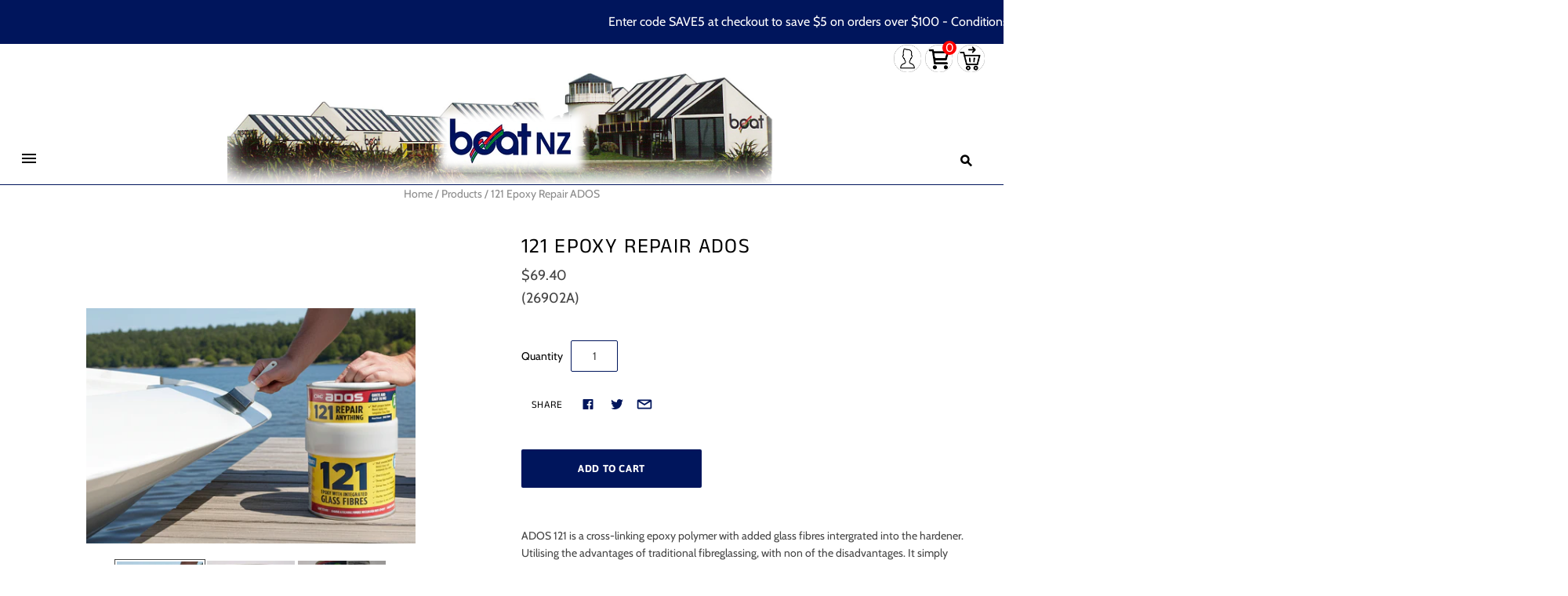

--- FILE ---
content_type: text/html; charset=utf-8
request_url: https://www.boat.net.nz/products/121-epoxy-repair-ados
body_size: 27079
content:
<!DOCTYPE html>
<html
  class="
    no-js
    loading
  "
>
<head>

<noscript><img height="1" width="1" style="display:none"
src="https://www.facebook.com/tr?id=745157714852296&ev=PageView&noscript=1"
/></noscript>
<!-- End Meta Pixel Code -->
  <meta charset="utf-8">
  <meta http-equiv="X-UA-Compatible" content="IE=edge,chrome=1">

  <title>
    121 Epoxy Repair ADOS

    

    

    
      &#8211; Boat NZ
    
  </title>

  
    <meta name="description" content="ADOS 121 is a cross-linking epoxy polymer with added glass fibres intergrated into the hardener. Utilising the advantages of traditional fibreglassing, with non of the disadvantages. It simply revolutionises the way repairs are made. The 1:1 mix ratio of resin (part A) and the hardener with intergrated glass fibres (pa" />
  

  
    <link rel="shortcut icon" href="//www.boat.net.nz/cdn/shop/files/Boat_Web_Logo_32x32.png?v=1613774462" type="image/png" />
  

  
    <link rel="canonical" href="https://www.boat.net.nz/products/121-epoxy-repair-ados" />
  
  <meta name="viewport" content="width=device-width,initial-scale=1" />

  <script>window.performance && window.performance.mark && window.performance.mark('shopify.content_for_header.start');</script><meta name="google-site-verification" content="as7M8AcTFHFRoLyM_5wyU1_F8J1YiudNsRTNQSNglCk">
<meta id="shopify-digital-wallet" name="shopify-digital-wallet" content="/9620717653/digital_wallets/dialog">
<link rel="alternate" type="application/json+oembed" href="https://www.boat.net.nz/products/121-epoxy-repair-ados.oembed">
<script async="async" src="/checkouts/internal/preloads.js?locale=en-NZ"></script>
<script id="shopify-features" type="application/json">{"accessToken":"e658a78d167d94238b3909c7c7642127","betas":["rich-media-storefront-analytics"],"domain":"www.boat.net.nz","predictiveSearch":true,"shopId":9620717653,"locale":"en"}</script>
<script>var Shopify = Shopify || {};
Shopify.shop = "boat-mma.myshopify.com";
Shopify.locale = "en";
Shopify.currency = {"active":"NZD","rate":"1.0"};
Shopify.country = "NZ";
Shopify.theme = {"name":"Grid 2.0 -  Search - No descrp 21\/10\/25","id":131034677333,"schema_name":"Grid","schema_version":"4.8.1","theme_store_id":null,"role":"main"};
Shopify.theme.handle = "null";
Shopify.theme.style = {"id":null,"handle":null};
Shopify.cdnHost = "www.boat.net.nz/cdn";
Shopify.routes = Shopify.routes || {};
Shopify.routes.root = "/";</script>
<script type="module">!function(o){(o.Shopify=o.Shopify||{}).modules=!0}(window);</script>
<script>!function(o){function n(){var o=[];function n(){o.push(Array.prototype.slice.apply(arguments))}return n.q=o,n}var t=o.Shopify=o.Shopify||{};t.loadFeatures=n(),t.autoloadFeatures=n()}(window);</script>
<script id="shop-js-analytics" type="application/json">{"pageType":"product"}</script>
<script defer="defer" async type="module" src="//www.boat.net.nz/cdn/shopifycloud/shop-js/modules/v2/client.init-shop-cart-sync_WVOgQShq.en.esm.js"></script>
<script defer="defer" async type="module" src="//www.boat.net.nz/cdn/shopifycloud/shop-js/modules/v2/chunk.common_C_13GLB1.esm.js"></script>
<script defer="defer" async type="module" src="//www.boat.net.nz/cdn/shopifycloud/shop-js/modules/v2/chunk.modal_CLfMGd0m.esm.js"></script>
<script type="module">
  await import("//www.boat.net.nz/cdn/shopifycloud/shop-js/modules/v2/client.init-shop-cart-sync_WVOgQShq.en.esm.js");
await import("//www.boat.net.nz/cdn/shopifycloud/shop-js/modules/v2/chunk.common_C_13GLB1.esm.js");
await import("//www.boat.net.nz/cdn/shopifycloud/shop-js/modules/v2/chunk.modal_CLfMGd0m.esm.js");

  window.Shopify.SignInWithShop?.initShopCartSync?.({"fedCMEnabled":true,"windoidEnabled":true});

</script>
<script id="__st">var __st={"a":9620717653,"offset":46800,"reqid":"0f7fda61-ce13-424e-bc90-57f6db1be721-1769687117","pageurl":"www.boat.net.nz\/products\/121-epoxy-repair-ados","u":"2028349a558b","p":"product","rtyp":"product","rid":7007998017621};</script>
<script>window.ShopifyPaypalV4VisibilityTracking = true;</script>
<script id="captcha-bootstrap">!function(){'use strict';const t='contact',e='account',n='new_comment',o=[[t,t],['blogs',n],['comments',n],[t,'customer']],c=[[e,'customer_login'],[e,'guest_login'],[e,'recover_customer_password'],[e,'create_customer']],r=t=>t.map((([t,e])=>`form[action*='/${t}']:not([data-nocaptcha='true']) input[name='form_type'][value='${e}']`)).join(','),a=t=>()=>t?[...document.querySelectorAll(t)].map((t=>t.form)):[];function s(){const t=[...o],e=r(t);return a(e)}const i='password',u='form_key',d=['recaptcha-v3-token','g-recaptcha-response','h-captcha-response',i],f=()=>{try{return window.sessionStorage}catch{return}},m='__shopify_v',_=t=>t.elements[u];function p(t,e,n=!1){try{const o=window.sessionStorage,c=JSON.parse(o.getItem(e)),{data:r}=function(t){const{data:e,action:n}=t;return t[m]||n?{data:e,action:n}:{data:t,action:n}}(c);for(const[e,n]of Object.entries(r))t.elements[e]&&(t.elements[e].value=n);n&&o.removeItem(e)}catch(o){console.error('form repopulation failed',{error:o})}}const l='form_type',E='cptcha';function T(t){t.dataset[E]=!0}const w=window,h=w.document,L='Shopify',v='ce_forms',y='captcha';let A=!1;((t,e)=>{const n=(g='f06e6c50-85a8-45c8-87d0-21a2b65856fe',I='https://cdn.shopify.com/shopifycloud/storefront-forms-hcaptcha/ce_storefront_forms_captcha_hcaptcha.v1.5.2.iife.js',D={infoText:'Protected by hCaptcha',privacyText:'Privacy',termsText:'Terms'},(t,e,n)=>{const o=w[L][v],c=o.bindForm;if(c)return c(t,g,e,D).then(n);var r;o.q.push([[t,g,e,D],n]),r=I,A||(h.body.append(Object.assign(h.createElement('script'),{id:'captcha-provider',async:!0,src:r})),A=!0)});var g,I,D;w[L]=w[L]||{},w[L][v]=w[L][v]||{},w[L][v].q=[],w[L][y]=w[L][y]||{},w[L][y].protect=function(t,e){n(t,void 0,e),T(t)},Object.freeze(w[L][y]),function(t,e,n,w,h,L){const[v,y,A,g]=function(t,e,n){const i=e?o:[],u=t?c:[],d=[...i,...u],f=r(d),m=r(i),_=r(d.filter((([t,e])=>n.includes(e))));return[a(f),a(m),a(_),s()]}(w,h,L),I=t=>{const e=t.target;return e instanceof HTMLFormElement?e:e&&e.form},D=t=>v().includes(t);t.addEventListener('submit',(t=>{const e=I(t);if(!e)return;const n=D(e)&&!e.dataset.hcaptchaBound&&!e.dataset.recaptchaBound,o=_(e),c=g().includes(e)&&(!o||!o.value);(n||c)&&t.preventDefault(),c&&!n&&(function(t){try{if(!f())return;!function(t){const e=f();if(!e)return;const n=_(t);if(!n)return;const o=n.value;o&&e.removeItem(o)}(t);const e=Array.from(Array(32),(()=>Math.random().toString(36)[2])).join('');!function(t,e){_(t)||t.append(Object.assign(document.createElement('input'),{type:'hidden',name:u})),t.elements[u].value=e}(t,e),function(t,e){const n=f();if(!n)return;const o=[...t.querySelectorAll(`input[type='${i}']`)].map((({name:t})=>t)),c=[...d,...o],r={};for(const[a,s]of new FormData(t).entries())c.includes(a)||(r[a]=s);n.setItem(e,JSON.stringify({[m]:1,action:t.action,data:r}))}(t,e)}catch(e){console.error('failed to persist form',e)}}(e),e.submit())}));const S=(t,e)=>{t&&!t.dataset[E]&&(n(t,e.some((e=>e===t))),T(t))};for(const o of['focusin','change'])t.addEventListener(o,(t=>{const e=I(t);D(e)&&S(e,y())}));const B=e.get('form_key'),M=e.get(l),P=B&&M;t.addEventListener('DOMContentLoaded',(()=>{const t=y();if(P)for(const e of t)e.elements[l].value===M&&p(e,B);[...new Set([...A(),...v().filter((t=>'true'===t.dataset.shopifyCaptcha))])].forEach((e=>S(e,t)))}))}(h,new URLSearchParams(w.location.search),n,t,e,['guest_login'])})(!1,!0)}();</script>
<script integrity="sha256-4kQ18oKyAcykRKYeNunJcIwy7WH5gtpwJnB7kiuLZ1E=" data-source-attribution="shopify.loadfeatures" defer="defer" src="//www.boat.net.nz/cdn/shopifycloud/storefront/assets/storefront/load_feature-a0a9edcb.js" crossorigin="anonymous"></script>
<script data-source-attribution="shopify.dynamic_checkout.dynamic.init">var Shopify=Shopify||{};Shopify.PaymentButton=Shopify.PaymentButton||{isStorefrontPortableWallets:!0,init:function(){window.Shopify.PaymentButton.init=function(){};var t=document.createElement("script");t.src="https://www.boat.net.nz/cdn/shopifycloud/portable-wallets/latest/portable-wallets.en.js",t.type="module",document.head.appendChild(t)}};
</script>
<script data-source-attribution="shopify.dynamic_checkout.buyer_consent">
  function portableWalletsHideBuyerConsent(e){var t=document.getElementById("shopify-buyer-consent"),n=document.getElementById("shopify-subscription-policy-button");t&&n&&(t.classList.add("hidden"),t.setAttribute("aria-hidden","true"),n.removeEventListener("click",e))}function portableWalletsShowBuyerConsent(e){var t=document.getElementById("shopify-buyer-consent"),n=document.getElementById("shopify-subscription-policy-button");t&&n&&(t.classList.remove("hidden"),t.removeAttribute("aria-hidden"),n.addEventListener("click",e))}window.Shopify?.PaymentButton&&(window.Shopify.PaymentButton.hideBuyerConsent=portableWalletsHideBuyerConsent,window.Shopify.PaymentButton.showBuyerConsent=portableWalletsShowBuyerConsent);
</script>
<script data-source-attribution="shopify.dynamic_checkout.cart.bootstrap">document.addEventListener("DOMContentLoaded",(function(){function t(){return document.querySelector("shopify-accelerated-checkout-cart, shopify-accelerated-checkout")}if(t())Shopify.PaymentButton.init();else{new MutationObserver((function(e,n){t()&&(Shopify.PaymentButton.init(),n.disconnect())})).observe(document.body,{childList:!0,subtree:!0})}}));
</script>

<script>window.performance && window.performance.mark && window.performance.mark('shopify.content_for_header.end');</script>


  
  















<meta property="og:site_name" content="Boat NZ">
<meta property="og:url" content="https://www.boat.net.nz/products/121-epoxy-repair-ados">
<meta property="og:title" content="121 Epoxy Repair ADOS">
<meta property="og:type" content="website">
<meta property="og:description" content="ADOS 121 is a cross-linking epoxy polymer with added glass fibres intergrated into the hardener. Utilising the advantages of traditional fibreglassing, with non of the disadvantages. It simply revolutionises the way repairs are made. The 1:1 mix ratio of resin (part A) and the hardener with intergrated glass fibres (pa">




    
    
    

    
    
    <meta
      property="og:image"
      content="https://www.boat.net.nz/cdn/shop/files/gi1waef6LPLAyrMPs8Kb6Q8_3_gps_generated_1200x858.png?v=1768959429"
    />
    <meta
      property="og:image:secure_url"
      content="https://www.boat.net.nz/cdn/shop/files/gi1waef6LPLAyrMPs8Kb6Q8_3_gps_generated_1200x858.png?v=1768959429"
    />
    <meta property="og:image:width" content="1200" />
    <meta property="og:image:height" content="858" />
    
    
    <meta property="og:image:alt" content="Person holding a paintbrush near a container of ADOS 121 repair paint on a dock by a lake." />
  
















<meta name="twitter:title" content="121 Epoxy Repair ADOS">
<meta name="twitter:description" content="ADOS 121 is a cross-linking epoxy polymer with added glass fibres intergrated into the hardener. Utilising the advantages of traditional fibreglassing, with non of the disadvantages. It simply revolutionises the way repairs are made. The 1:1 mix ratio of resin (part A) and the hardener with intergrated glass fibres (pa">


    
    
    
      
      
      <meta name="twitter:card" content="summary_large_image">
    
    
    <meta
      property="twitter:image"
      content="https://www.boat.net.nz/cdn/shop/files/gi1waef6LPLAyrMPs8Kb6Q8_3_gps_generated_1200x600_crop_center.png?v=1768959429"
    />
    <meta property="twitter:image:width" content="1200" />
    <meta property="twitter:image:height" content="600" />
    
    
    <meta property="twitter:image:alt" content="Person holding a paintbrush near a container of ADOS 121 repair paint on a dock by a lake." />
  



  <!-- Theme CSS -->
  <link href="//www.boat.net.nz/cdn/shop/t/92/assets/theme.css?v=5021747967805499481764142827" rel="stylesheet" type="text/css" media="all" />

  

  <!-- Third Party JS Libraries -->
  <script src="//www.boat.net.nz/cdn/shop/t/92/assets/modernizr-2.8.2.min.js?v=38612161053245547031760985488" type="text/javascript"></script>

  <!-- Theme object -->
  <script>
  var Theme = {};
  Theme.version = "4.8.1";

  Theme.currency = "NZD";
  Theme.moneyFormat = "${{amount}}";

  Theme.pleaseSelectText = "Please Select";

  Theme.addToCartSuccess = "**product** has been successfully added to your **cart_link**. Feel free to **continue_link** or **checkout_link**.";

  

  Theme.shippingCalculator = true;
  Theme.shippingButton = "Calculate shipping";
  Theme.shippingDisabled = "Calculating...";

  

  Theme.shippingCalcErrorMessage = "Error: zip / postal code --error_message--";
  Theme.shippingCalcMultiRates = "There are --number_of_rates-- shipping rates available for --address--, starting at --rate--.";
  Theme.shippingCalcOneRate = "There is one shipping rate available for --address--.";
  Theme.shippingCalcNoRates = "We do not ship to this destination.";
  Theme.shippingCalcRateValues = "--rate_title-- at --rate--";

  Theme.routes = {
    "root_url": "/",
    "account_url": "/account",
    "account_login_url": "/account/login",
    "account_logout_url": "/account/logout",
    "account_register_url": "/account/register",
    "account_addresses_url": "/account/addresses",
    "collections_url": "/collections",
    "all_products_collection_url": "/collections/all",
    "search_url": "/search",
    "cart_url": "/cart",
    "cart_add_url": "/cart/add",
    "cart_change_url": "/cart/change",
    "cart_clear_url": "/cart/clear",
    "product_recommendations_url": "/recommendations/products",
  };
</script>


  <script>
    window.products = {};
  </script>

  <script src="https://cdn.younet.network/main.js"></script>
<link href="https://monorail-edge.shopifysvc.com" rel="dns-prefetch">
<script>(function(){if ("sendBeacon" in navigator && "performance" in window) {try {var session_token_from_headers = performance.getEntriesByType('navigation')[0].serverTiming.find(x => x.name == '_s').description;} catch {var session_token_from_headers = undefined;}var session_cookie_matches = document.cookie.match(/_shopify_s=([^;]*)/);var session_token_from_cookie = session_cookie_matches && session_cookie_matches.length === 2 ? session_cookie_matches[1] : "";var session_token = session_token_from_headers || session_token_from_cookie || "";function handle_abandonment_event(e) {var entries = performance.getEntries().filter(function(entry) {return /monorail-edge.shopifysvc.com/.test(entry.name);});if (!window.abandonment_tracked && entries.length === 0) {window.abandonment_tracked = true;var currentMs = Date.now();var navigation_start = performance.timing.navigationStart;var payload = {shop_id: 9620717653,url: window.location.href,navigation_start,duration: currentMs - navigation_start,session_token,page_type: "product"};window.navigator.sendBeacon("https://monorail-edge.shopifysvc.com/v1/produce", JSON.stringify({schema_id: "online_store_buyer_site_abandonment/1.1",payload: payload,metadata: {event_created_at_ms: currentMs,event_sent_at_ms: currentMs}}));}}window.addEventListener('pagehide', handle_abandonment_event);}}());</script>
<script id="web-pixels-manager-setup">(function e(e,d,r,n,o){if(void 0===o&&(o={}),!Boolean(null===(a=null===(i=window.Shopify)||void 0===i?void 0:i.analytics)||void 0===a?void 0:a.replayQueue)){var i,a;window.Shopify=window.Shopify||{};var t=window.Shopify;t.analytics=t.analytics||{};var s=t.analytics;s.replayQueue=[],s.publish=function(e,d,r){return s.replayQueue.push([e,d,r]),!0};try{self.performance.mark("wpm:start")}catch(e){}var l=function(){var e={modern:/Edge?\/(1{2}[4-9]|1[2-9]\d|[2-9]\d{2}|\d{4,})\.\d+(\.\d+|)|Firefox\/(1{2}[4-9]|1[2-9]\d|[2-9]\d{2}|\d{4,})\.\d+(\.\d+|)|Chrom(ium|e)\/(9{2}|\d{3,})\.\d+(\.\d+|)|(Maci|X1{2}).+ Version\/(15\.\d+|(1[6-9]|[2-9]\d|\d{3,})\.\d+)([,.]\d+|)( \(\w+\)|)( Mobile\/\w+|) Safari\/|Chrome.+OPR\/(9{2}|\d{3,})\.\d+\.\d+|(CPU[ +]OS|iPhone[ +]OS|CPU[ +]iPhone|CPU IPhone OS|CPU iPad OS)[ +]+(15[._]\d+|(1[6-9]|[2-9]\d|\d{3,})[._]\d+)([._]\d+|)|Android:?[ /-](13[3-9]|1[4-9]\d|[2-9]\d{2}|\d{4,})(\.\d+|)(\.\d+|)|Android.+Firefox\/(13[5-9]|1[4-9]\d|[2-9]\d{2}|\d{4,})\.\d+(\.\d+|)|Android.+Chrom(ium|e)\/(13[3-9]|1[4-9]\d|[2-9]\d{2}|\d{4,})\.\d+(\.\d+|)|SamsungBrowser\/([2-9]\d|\d{3,})\.\d+/,legacy:/Edge?\/(1[6-9]|[2-9]\d|\d{3,})\.\d+(\.\d+|)|Firefox\/(5[4-9]|[6-9]\d|\d{3,})\.\d+(\.\d+|)|Chrom(ium|e)\/(5[1-9]|[6-9]\d|\d{3,})\.\d+(\.\d+|)([\d.]+$|.*Safari\/(?![\d.]+ Edge\/[\d.]+$))|(Maci|X1{2}).+ Version\/(10\.\d+|(1[1-9]|[2-9]\d|\d{3,})\.\d+)([,.]\d+|)( \(\w+\)|)( Mobile\/\w+|) Safari\/|Chrome.+OPR\/(3[89]|[4-9]\d|\d{3,})\.\d+\.\d+|(CPU[ +]OS|iPhone[ +]OS|CPU[ +]iPhone|CPU IPhone OS|CPU iPad OS)[ +]+(10[._]\d+|(1[1-9]|[2-9]\d|\d{3,})[._]\d+)([._]\d+|)|Android:?[ /-](13[3-9]|1[4-9]\d|[2-9]\d{2}|\d{4,})(\.\d+|)(\.\d+|)|Mobile Safari.+OPR\/([89]\d|\d{3,})\.\d+\.\d+|Android.+Firefox\/(13[5-9]|1[4-9]\d|[2-9]\d{2}|\d{4,})\.\d+(\.\d+|)|Android.+Chrom(ium|e)\/(13[3-9]|1[4-9]\d|[2-9]\d{2}|\d{4,})\.\d+(\.\d+|)|Android.+(UC? ?Browser|UCWEB|U3)[ /]?(15\.([5-9]|\d{2,})|(1[6-9]|[2-9]\d|\d{3,})\.\d+)\.\d+|SamsungBrowser\/(5\.\d+|([6-9]|\d{2,})\.\d+)|Android.+MQ{2}Browser\/(14(\.(9|\d{2,})|)|(1[5-9]|[2-9]\d|\d{3,})(\.\d+|))(\.\d+|)|K[Aa][Ii]OS\/(3\.\d+|([4-9]|\d{2,})\.\d+)(\.\d+|)/},d=e.modern,r=e.legacy,n=navigator.userAgent;return n.match(d)?"modern":n.match(r)?"legacy":"unknown"}(),u="modern"===l?"modern":"legacy",c=(null!=n?n:{modern:"",legacy:""})[u],f=function(e){return[e.baseUrl,"/wpm","/b",e.hashVersion,"modern"===e.buildTarget?"m":"l",".js"].join("")}({baseUrl:d,hashVersion:r,buildTarget:u}),m=function(e){var d=e.version,r=e.bundleTarget,n=e.surface,o=e.pageUrl,i=e.monorailEndpoint;return{emit:function(e){var a=e.status,t=e.errorMsg,s=(new Date).getTime(),l=JSON.stringify({metadata:{event_sent_at_ms:s},events:[{schema_id:"web_pixels_manager_load/3.1",payload:{version:d,bundle_target:r,page_url:o,status:a,surface:n,error_msg:t},metadata:{event_created_at_ms:s}}]});if(!i)return console&&console.warn&&console.warn("[Web Pixels Manager] No Monorail endpoint provided, skipping logging."),!1;try{return self.navigator.sendBeacon.bind(self.navigator)(i,l)}catch(e){}var u=new XMLHttpRequest;try{return u.open("POST",i,!0),u.setRequestHeader("Content-Type","text/plain"),u.send(l),!0}catch(e){return console&&console.warn&&console.warn("[Web Pixels Manager] Got an unhandled error while logging to Monorail."),!1}}}}({version:r,bundleTarget:l,surface:e.surface,pageUrl:self.location.href,monorailEndpoint:e.monorailEndpoint});try{o.browserTarget=l,function(e){var d=e.src,r=e.async,n=void 0===r||r,o=e.onload,i=e.onerror,a=e.sri,t=e.scriptDataAttributes,s=void 0===t?{}:t,l=document.createElement("script"),u=document.querySelector("head"),c=document.querySelector("body");if(l.async=n,l.src=d,a&&(l.integrity=a,l.crossOrigin="anonymous"),s)for(var f in s)if(Object.prototype.hasOwnProperty.call(s,f))try{l.dataset[f]=s[f]}catch(e){}if(o&&l.addEventListener("load",o),i&&l.addEventListener("error",i),u)u.appendChild(l);else{if(!c)throw new Error("Did not find a head or body element to append the script");c.appendChild(l)}}({src:f,async:!0,onload:function(){if(!function(){var e,d;return Boolean(null===(d=null===(e=window.Shopify)||void 0===e?void 0:e.analytics)||void 0===d?void 0:d.initialized)}()){var d=window.webPixelsManager.init(e)||void 0;if(d){var r=window.Shopify.analytics;r.replayQueue.forEach((function(e){var r=e[0],n=e[1],o=e[2];d.publishCustomEvent(r,n,o)})),r.replayQueue=[],r.publish=d.publishCustomEvent,r.visitor=d.visitor,r.initialized=!0}}},onerror:function(){return m.emit({status:"failed",errorMsg:"".concat(f," has failed to load")})},sri:function(e){var d=/^sha384-[A-Za-z0-9+/=]+$/;return"string"==typeof e&&d.test(e)}(c)?c:"",scriptDataAttributes:o}),m.emit({status:"loading"})}catch(e){m.emit({status:"failed",errorMsg:(null==e?void 0:e.message)||"Unknown error"})}}})({shopId: 9620717653,storefrontBaseUrl: "https://www.boat.net.nz",extensionsBaseUrl: "https://extensions.shopifycdn.com/cdn/shopifycloud/web-pixels-manager",monorailEndpoint: "https://monorail-edge.shopifysvc.com/unstable/produce_batch",surface: "storefront-renderer",enabledBetaFlags: ["2dca8a86"],webPixelsConfigList: [{"id":"695566421","configuration":"{\"pixel_id\":\"635034999264183\",\"pixel_type\":\"facebook_pixel\"}","eventPayloadVersion":"v1","runtimeContext":"OPEN","scriptVersion":"ca16bc87fe92b6042fbaa3acc2fbdaa6","type":"APP","apiClientId":2329312,"privacyPurposes":["ANALYTICS","MARKETING","SALE_OF_DATA"],"dataSharingAdjustments":{"protectedCustomerApprovalScopes":["read_customer_address","read_customer_email","read_customer_name","read_customer_personal_data","read_customer_phone"]}},{"id":"173310037","configuration":"{\"config\":\"{\\\"google_tag_ids\\\":[\\\"G-4T1EXHEBHN\\\",\\\"AW-308207879\\\",\\\"GT-MQR7C44J\\\"],\\\"target_country\\\":\\\"NZ\\\",\\\"gtag_events\\\":[{\\\"type\\\":\\\"begin_checkout\\\",\\\"action_label\\\":[\\\"G-4T1EXHEBHN\\\",\\\"AW-308207879\\\/IpydCKnXzPACEIfC-5IB\\\"]},{\\\"type\\\":\\\"search\\\",\\\"action_label\\\":[\\\"G-4T1EXHEBHN\\\",\\\"AW-308207879\\\/LJyKCKzXzPACEIfC-5IB\\\"]},{\\\"type\\\":\\\"view_item\\\",\\\"action_label\\\":[\\\"G-4T1EXHEBHN\\\",\\\"AW-308207879\\\/RhrzCKPXzPACEIfC-5IB\\\",\\\"MC-X0EEMXZ4KQ\\\"]},{\\\"type\\\":\\\"purchase\\\",\\\"action_label\\\":[\\\"G-4T1EXHEBHN\\\",\\\"AW-308207879\\\/ZWtPCKDXzPACEIfC-5IB\\\",\\\"MC-X0EEMXZ4KQ\\\"]},{\\\"type\\\":\\\"page_view\\\",\\\"action_label\\\":[\\\"G-4T1EXHEBHN\\\",\\\"AW-308207879\\\/4QcXCJ3XzPACEIfC-5IB\\\",\\\"MC-X0EEMXZ4KQ\\\"]},{\\\"type\\\":\\\"add_payment_info\\\",\\\"action_label\\\":[\\\"G-4T1EXHEBHN\\\",\\\"AW-308207879\\\/W5QkCK_XzPACEIfC-5IB\\\"]},{\\\"type\\\":\\\"add_to_cart\\\",\\\"action_label\\\":[\\\"G-4T1EXHEBHN\\\",\\\"AW-308207879\\\/hmIkCKbXzPACEIfC-5IB\\\"]}],\\\"enable_monitoring_mode\\\":false}\"}","eventPayloadVersion":"v1","runtimeContext":"OPEN","scriptVersion":"b2a88bafab3e21179ed38636efcd8a93","type":"APP","apiClientId":1780363,"privacyPurposes":[],"dataSharingAdjustments":{"protectedCustomerApprovalScopes":["read_customer_address","read_customer_email","read_customer_name","read_customer_personal_data","read_customer_phone"]}},{"id":"shopify-app-pixel","configuration":"{}","eventPayloadVersion":"v1","runtimeContext":"STRICT","scriptVersion":"0450","apiClientId":"shopify-pixel","type":"APP","privacyPurposes":["ANALYTICS","MARKETING"]},{"id":"shopify-custom-pixel","eventPayloadVersion":"v1","runtimeContext":"LAX","scriptVersion":"0450","apiClientId":"shopify-pixel","type":"CUSTOM","privacyPurposes":["ANALYTICS","MARKETING"]}],isMerchantRequest: false,initData: {"shop":{"name":"Boat NZ","paymentSettings":{"currencyCode":"NZD"},"myshopifyDomain":"boat-mma.myshopify.com","countryCode":"NZ","storefrontUrl":"https:\/\/www.boat.net.nz"},"customer":null,"cart":null,"checkout":null,"productVariants":[{"price":{"amount":69.4,"currencyCode":"NZD"},"product":{"title":"121 Epoxy Repair ADOS","vendor":"Boat NZ","id":"7007998017621","untranslatedTitle":"121 Epoxy Repair ADOS","url":"\/products\/121-epoxy-repair-ados","type":""},"id":"40810099310677","image":{"src":"\/\/www.boat.net.nz\/cdn\/shop\/files\/gi1waef6LPLAyrMPs8Kb6Q8_3_gps_generated.png?v=1768959429"},"sku":"26902A","title":"Default Title","untranslatedTitle":"Default Title"}],"purchasingCompany":null},},"https://www.boat.net.nz/cdn","1d2a099fw23dfb22ep557258f5m7a2edbae",{"modern":"","legacy":""},{"shopId":"9620717653","storefrontBaseUrl":"https:\/\/www.boat.net.nz","extensionBaseUrl":"https:\/\/extensions.shopifycdn.com\/cdn\/shopifycloud\/web-pixels-manager","surface":"storefront-renderer","enabledBetaFlags":"[\"2dca8a86\"]","isMerchantRequest":"false","hashVersion":"1d2a099fw23dfb22ep557258f5m7a2edbae","publish":"custom","events":"[[\"page_viewed\",{}],[\"product_viewed\",{\"productVariant\":{\"price\":{\"amount\":69.4,\"currencyCode\":\"NZD\"},\"product\":{\"title\":\"121 Epoxy Repair ADOS\",\"vendor\":\"Boat NZ\",\"id\":\"7007998017621\",\"untranslatedTitle\":\"121 Epoxy Repair ADOS\",\"url\":\"\/products\/121-epoxy-repair-ados\",\"type\":\"\"},\"id\":\"40810099310677\",\"image\":{\"src\":\"\/\/www.boat.net.nz\/cdn\/shop\/files\/gi1waef6LPLAyrMPs8Kb6Q8_3_gps_generated.png?v=1768959429\"},\"sku\":\"26902A\",\"title\":\"Default Title\",\"untranslatedTitle\":\"Default Title\"}}]]"});</script><script>
  window.ShopifyAnalytics = window.ShopifyAnalytics || {};
  window.ShopifyAnalytics.meta = window.ShopifyAnalytics.meta || {};
  window.ShopifyAnalytics.meta.currency = 'NZD';
  var meta = {"product":{"id":7007998017621,"gid":"gid:\/\/shopify\/Product\/7007998017621","vendor":"Boat NZ","type":"","handle":"121-epoxy-repair-ados","variants":[{"id":40810099310677,"price":6940,"name":"121 Epoxy Repair ADOS","public_title":null,"sku":"26902A"}],"remote":false},"page":{"pageType":"product","resourceType":"product","resourceId":7007998017621,"requestId":"0f7fda61-ce13-424e-bc90-57f6db1be721-1769687117"}};
  for (var attr in meta) {
    window.ShopifyAnalytics.meta[attr] = meta[attr];
  }
</script>
<script class="analytics">
  (function () {
    var customDocumentWrite = function(content) {
      var jquery = null;

      if (window.jQuery) {
        jquery = window.jQuery;
      } else if (window.Checkout && window.Checkout.$) {
        jquery = window.Checkout.$;
      }

      if (jquery) {
        jquery('body').append(content);
      }
    };

    var hasLoggedConversion = function(token) {
      if (token) {
        return document.cookie.indexOf('loggedConversion=' + token) !== -1;
      }
      return false;
    }

    var setCookieIfConversion = function(token) {
      if (token) {
        var twoMonthsFromNow = new Date(Date.now());
        twoMonthsFromNow.setMonth(twoMonthsFromNow.getMonth() + 2);

        document.cookie = 'loggedConversion=' + token + '; expires=' + twoMonthsFromNow;
      }
    }

    var trekkie = window.ShopifyAnalytics.lib = window.trekkie = window.trekkie || [];
    if (trekkie.integrations) {
      return;
    }
    trekkie.methods = [
      'identify',
      'page',
      'ready',
      'track',
      'trackForm',
      'trackLink'
    ];
    trekkie.factory = function(method) {
      return function() {
        var args = Array.prototype.slice.call(arguments);
        args.unshift(method);
        trekkie.push(args);
        return trekkie;
      };
    };
    for (var i = 0; i < trekkie.methods.length; i++) {
      var key = trekkie.methods[i];
      trekkie[key] = trekkie.factory(key);
    }
    trekkie.load = function(config) {
      trekkie.config = config || {};
      trekkie.config.initialDocumentCookie = document.cookie;
      var first = document.getElementsByTagName('script')[0];
      var script = document.createElement('script');
      script.type = 'text/javascript';
      script.onerror = function(e) {
        var scriptFallback = document.createElement('script');
        scriptFallback.type = 'text/javascript';
        scriptFallback.onerror = function(error) {
                var Monorail = {
      produce: function produce(monorailDomain, schemaId, payload) {
        var currentMs = new Date().getTime();
        var event = {
          schema_id: schemaId,
          payload: payload,
          metadata: {
            event_created_at_ms: currentMs,
            event_sent_at_ms: currentMs
          }
        };
        return Monorail.sendRequest("https://" + monorailDomain + "/v1/produce", JSON.stringify(event));
      },
      sendRequest: function sendRequest(endpointUrl, payload) {
        // Try the sendBeacon API
        if (window && window.navigator && typeof window.navigator.sendBeacon === 'function' && typeof window.Blob === 'function' && !Monorail.isIos12()) {
          var blobData = new window.Blob([payload], {
            type: 'text/plain'
          });

          if (window.navigator.sendBeacon(endpointUrl, blobData)) {
            return true;
          } // sendBeacon was not successful

        } // XHR beacon

        var xhr = new XMLHttpRequest();

        try {
          xhr.open('POST', endpointUrl);
          xhr.setRequestHeader('Content-Type', 'text/plain');
          xhr.send(payload);
        } catch (e) {
          console.log(e);
        }

        return false;
      },
      isIos12: function isIos12() {
        return window.navigator.userAgent.lastIndexOf('iPhone; CPU iPhone OS 12_') !== -1 || window.navigator.userAgent.lastIndexOf('iPad; CPU OS 12_') !== -1;
      }
    };
    Monorail.produce('monorail-edge.shopifysvc.com',
      'trekkie_storefront_load_errors/1.1',
      {shop_id: 9620717653,
      theme_id: 131034677333,
      app_name: "storefront",
      context_url: window.location.href,
      source_url: "//www.boat.net.nz/cdn/s/trekkie.storefront.a804e9514e4efded663580eddd6991fcc12b5451.min.js"});

        };
        scriptFallback.async = true;
        scriptFallback.src = '//www.boat.net.nz/cdn/s/trekkie.storefront.a804e9514e4efded663580eddd6991fcc12b5451.min.js';
        first.parentNode.insertBefore(scriptFallback, first);
      };
      script.async = true;
      script.src = '//www.boat.net.nz/cdn/s/trekkie.storefront.a804e9514e4efded663580eddd6991fcc12b5451.min.js';
      first.parentNode.insertBefore(script, first);
    };
    trekkie.load(
      {"Trekkie":{"appName":"storefront","development":false,"defaultAttributes":{"shopId":9620717653,"isMerchantRequest":null,"themeId":131034677333,"themeCityHash":"3074666573762730237","contentLanguage":"en","currency":"NZD","eventMetadataId":"4a82d2b0-235f-4a0d-a0d2-1b488ddd1826"},"isServerSideCookieWritingEnabled":true,"monorailRegion":"shop_domain","enabledBetaFlags":["65f19447","b5387b81"]},"Session Attribution":{},"S2S":{"facebookCapiEnabled":true,"source":"trekkie-storefront-renderer","apiClientId":580111}}
    );

    var loaded = false;
    trekkie.ready(function() {
      if (loaded) return;
      loaded = true;

      window.ShopifyAnalytics.lib = window.trekkie;

      var originalDocumentWrite = document.write;
      document.write = customDocumentWrite;
      try { window.ShopifyAnalytics.merchantGoogleAnalytics.call(this); } catch(error) {};
      document.write = originalDocumentWrite;

      window.ShopifyAnalytics.lib.page(null,{"pageType":"product","resourceType":"product","resourceId":7007998017621,"requestId":"0f7fda61-ce13-424e-bc90-57f6db1be721-1769687117","shopifyEmitted":true});

      var match = window.location.pathname.match(/checkouts\/(.+)\/(thank_you|post_purchase)/)
      var token = match? match[1]: undefined;
      if (!hasLoggedConversion(token)) {
        setCookieIfConversion(token);
        window.ShopifyAnalytics.lib.track("Viewed Product",{"currency":"NZD","variantId":40810099310677,"productId":7007998017621,"productGid":"gid:\/\/shopify\/Product\/7007998017621","name":"121 Epoxy Repair ADOS","price":"69.40","sku":"26902A","brand":"Boat NZ","variant":null,"category":"","nonInteraction":true,"remote":false},undefined,undefined,{"shopifyEmitted":true});
      window.ShopifyAnalytics.lib.track("monorail:\/\/trekkie_storefront_viewed_product\/1.1",{"currency":"NZD","variantId":40810099310677,"productId":7007998017621,"productGid":"gid:\/\/shopify\/Product\/7007998017621","name":"121 Epoxy Repair ADOS","price":"69.40","sku":"26902A","brand":"Boat NZ","variant":null,"category":"","nonInteraction":true,"remote":false,"referer":"https:\/\/www.boat.net.nz\/products\/121-epoxy-repair-ados"});
      }
    });


        var eventsListenerScript = document.createElement('script');
        eventsListenerScript.async = true;
        eventsListenerScript.src = "//www.boat.net.nz/cdn/shopifycloud/storefront/assets/shop_events_listener-3da45d37.js";
        document.getElementsByTagName('head')[0].appendChild(eventsListenerScript);

})();</script>
<script
  defer
  src="https://www.boat.net.nz/cdn/shopifycloud/perf-kit/shopify-perf-kit-3.1.0.min.js"
  data-application="storefront-renderer"
  data-shop-id="9620717653"
  data-render-region="gcp-us-central1"
  data-page-type="product"
  data-theme-instance-id="131034677333"
  data-theme-name="Grid"
  data-theme-version="4.8.1"
  data-monorail-region="shop_domain"
  data-resource-timing-sampling-rate="10"
  data-shs="true"
  data-shs-beacon="true"
  data-shs-export-with-fetch="true"
  data-shs-logs-sample-rate="1"
  data-shs-beacon-endpoint="https://www.boat.net.nz/api/collect"
></script>
</head>

<body
  class="
    template-product
    
  "
>
  













<script
  type="application/json"
  data-product-success-labels
>
  {
    "cartLink": "cart",
    "continueLink": "continue shopping",
    "checkoutLink": "check out",
    "cartHeaderText": "Cart",
    "cartQuantityText": "Qty",
    "cartPlaceholderImg": "\/\/www.boat.net.nz\/cdn\/shop\/t\/92\/assets\/no-image.svg?v=118457862165745330321760985488"
  }
</script>



<section
  class="quickshop"
  data-quickshop
  data-quickshop-settings-sha256="43417566d0ca7f8d7582bdaeadaa1006d5ce8090b26dc0fa22e7c3b68896e350"
>
  <div class="quickshop-content" data-quickshop-content>
    <button class="quickshop-close" data-quickshop-close>
      <img src="//www.boat.net.nz/cdn/shop/t/92/assets/close-icon.svg?v=10995484173163861811760985488">
    </button>

    <div class="quickshop-product" data-quickshop-product-inject></div>
  </div>

  <span class="spinner quickshop-spinner">
    <span></span>
    <span></span>
    <span></span>
  </span>
</section>


  <div id="shopify-section-pxs-announcement-bar" class="shopify-section"><script
  type="application/json"
  data-section-type="pxs-announcement-bar"
  data-section-id="pxs-announcement-bar"
></script>













<a
  class="pxs-announcement-bar"
  style="
    color: #ffffff;
    background-color: #00155c
  "
  
    href="/collections/all"
  
>
  
    <span class="pxs-announcement-bar-text-mobile">
      Use the code SAVE5 at checkout on orders over $100
    </span>
  

  
    <span class="pxs-announcement-bar-text-desktop">
      Enter code SAVE5 at checkout to save $5 on orders over $100 - Conditions apply
    </span>
  
</a>



</div>

  <div id="shopify-section-header" class="shopify-section"><script
  type="application/json"
  data-section-type="static-header"
  data-section-id="header"
  data-section-data
>
  {
    "stickyHeader": true,
    "compactCenter": "compact-left"
  }
</script>
<section
  class="header header-layout-compact-left   header-full-width    header-sticky-show-logo    header-border "
  data-sticky-header
  
>
  <header
    class="main-header"
    role="banner"
    data-header-main
  >
    <div class="header-tools-wrapper">
      <div class="header-tools">

        <div class="aligned-left">
          <div id="coin-container"></div>
        </div>

        <div class="aligned-right">
          
            <div class="customer-links" width="35" height="35">
              
                <a href="/account"><img class = "account-svg" width="35" height="35" src = 'https://cdn.shopify.com/s/files/1/0096/2071/7653/files/PERSON.png' </img></a>
              
            </div>
          

          <div class="mini-cart-wrapper" width="35" height="35">
            
            <div class="cartcountcontainer">
            <p class="cart-count-number">0</p>
            </div>
            
            <a href="/cart"><img class = "cart-svg" width="35" height="35" src = 'https://cdn.shopify.com/s/files/1/0096/2071/7653/files/cart_transparent_circle_1820cb33-a4ed-4a31-9531-1644ba7eda13.png?v=1718837360' </img></a>
            
            <div class="mini-cart empty">
  <div class="arrow"></div>

  <div class="mini-cart-item-wrapper">
    

      
    <article class="mini-cart-item cart-subtotal">
       
        <span class="subtotal-row">
          <span class="cart-subtotal cart-subtotal-group">Subtotal</span>
          <span class="money cart-subtotal-group price" data-total-price>$0.00</span>
        </span>
        
    </article>
  </div>

  <div class="mini-cart-footer">
    <a class="button secondary" href="/cart">View cart</a>
    <form
      action="/cart"
      method="POST"
    >
      
      
      <button
        class="button mini-cart-checkout-button"
        type="submit"
        name="checkout"
      >
        
        
        <span>Check out</span>
      </button>
      
    </form>
        
  </div>

</div>

          </div>
            
  
    <form class="checkout-link" action="/cart" method="POST"><button class="checkout-link__button" type="submit" name="checkout" display="block" width="35" height="35"><img class = "checkout-svg" width="35" height="35" src = 'https://cdn.shopify.com/s/files/1/0096/2071/7653/files/CHECKOUT.png' </img></button></form>
  
          
        </div>

      </div>
    </div>

    <div class="header-main-content" data-header-content>
      
        <div class="header-content-left">
          <button
            class="navigation-toggle navigation-toggle-open"
            aria-label="Menu"
            data-header-nav-toggle
          >
            <span class="navigation-toggle-icon">





<svg xmlns="http://www.w3.org/2000/svg" width="18" height="12" viewBox="0 0 18 12">
    <path fill="currentColor" fill-rule="evenodd" d="M0 0h18v2H0zM0 5h18v2H0zM0 10h18v2H0z"/>
  </svg>






</span>
          </button>
        </div>
      

      <div class="header-branding header-branding-desktop" data-header-branding>
        <a class="logo-link" href="/">

  

  <img
    
      src="//www.boat.net.nz/cdn/shop/files/Boat_Feather_200x87.png?v=1613776708"
    
    alt=""

    
      data-rimg
      srcset="//www.boat.net.nz/cdn/shop/files/Boat_Feather_200x87.png?v=1613776708 1x, //www.boat.net.nz/cdn/shop/files/Boat_Feather_380x165.png?v=1613776708 1.9x"
    

    class="logo-image"
    
    
  >




</a>
        <span
          class="navigation-toggle navigation-toggle-close"
          data-header-nav-toggle
        >





<svg xmlns="http://www.w3.org/2000/svg" width="36" height="36" viewBox="0 0 36 36">
    <path fill="currentColor" fill-rule="evenodd" d="M20.117 18L35.998 2.117 33.882 0 18 15.882 2.118 0 .002 2.117 15.882 18 0 33.883 2.12 36 18 20.117 33.882 36 36 33.883z" />
  </svg>






</span>
      </div>

      
        <div class="navigation-wrapper" data-navigation-wrapper>
          <nav class="navigation navigation-has-mega-nav" data-navigation-content>
            <ul class="navigation-menu">
              
                













                <li
                  class=""
                  
                >
                  <a
                    id="navigation-home-page"
                    class="navigation-menu-link"
                    href="/"
                    
                  >
                    Home page
                    
                  </a>

                  
                </li>
              
                













                <li
                  class=""
                  
                >
                  <a
                    id="navigation-shop-all"
                    class="navigation-menu-link"
                    href="/collections/all"
                    
                  >
                    Shop All
                    
                  </a>

                  
                </li>
              
                













                <li
                  class=""
                  
                >
                  <a
                    id="navigation-newsletters"
                    class="navigation-menu-link"
                    href="/pages/newsletters"
                    
                  >
                    Newsletters
                    
                  </a>

                  
                </li>
              
                













                <li
                  class=""
                  
                >
                  <a
                    id="navigation-specials"
                    class="navigation-menu-link"
                    href="/pages/specials"
                    
                  >
                    Specials
                    
                  </a>

                  
                </li>
              
                













                <li
                  class=""
                  
                >
                  <a
                    id="navigation-clearance"
                    class="navigation-menu-link"
                    href="/pages/clearance"
                    
                  >
                    Clearance
                    
                  </a>

                  
                </li>
              
                













                <li
                  class=""
                  
                >
                  <a
                    id="navigation-about-us"
                    class="navigation-menu-link"
                    href="/pages/who-we-are"
                    
                  >
                    About Us
                    
                  </a>

                  
                </li>
              
                













                <li
                  class=""
                  
                >
                  <a
                    id="navigation-contact-us"
                    class="navigation-menu-link"
                    href="/pages/contact-us"
                    
                  >
                    Contact Us
                    
                  </a>

                  
                </li>
              

              
                
                  <li class="mobile-link">
                    <a href="/account/login" id="customer_login_link">Account</a>
                  </li>
                
              
            </ul>
          </nav>
        </div>
      
  
      <div class="header-content-right" data-header-content-right>
        <form class="header-search-form" action="/search" method="get" data-header-search>
          <input
            class="header-search-input"
            name="q"
            type="text"
            placeholder="Search"
            value=""
          >
          <input
            class="header-search-button"
            type="submit"
            value="&#xe606;"
            aria-label="Search"
            data-header-search-button
          >

          <button
            class="header-search-button-close"
            aria-hidden="true"
            data-header-search-button-close
          >





<svg xmlns="http://www.w3.org/2000/svg" width="36" height="36" viewBox="0 0 36 36">
    <path fill="currentColor" fill-rule="evenodd" d="M20.117 18L35.998 2.117 33.882 0 18 15.882 2.118 0 .002 2.117 15.882 18 0 33.883 2.12 36 18 20.117 33.882 36 36 33.883z" />
  </svg>






</button>
        </form>

        
          <a class="sticky-header-cart-count" href="/cart" data-cart-count>
            <span class="cart-count-text">Cart</span>
            (<span class="cart-count-number">0</span>)
          </a>
        
      </div>
    </div>
  </header>
  
</section>
   
        <div class="navigation-wrapper side-nav">
          <nav class="navigation navigation-has-mega-nav navigation-mobile  side-nav" data-navigation-content>
            <ul class="navigation-menu">
              
                













                <li
                  class=""
                  
                >
                  <a
                    id="navigation-home"
                    class="navigation-menu-link"
                    href="/"
                    
                  >
                    Home
                    
                  </a>

                  
                </li>
              
                













                <li
                  class="has-dropdown has-mobile-dropdown"
                  
                >
                  <a
                    id="navigation-categories"
                    class="navigation-menu-link"
                    href="#"
                    aria-haspopup data-subnav-toggle
                  >
                    Categories
                    
                      <span class="navigation-submenu-toggle" tabIndex="0" role="button" aria-controls="navigation-categories" aria-expanded="false" data-subnav-toggle>





<svg xmlns="http://www.w3.org/2000/svg" width="20" height="20" viewBox="0 0 20 20">
    <path fill="currentColor" fill-rule="evenodd" d="M6.667 15.96l.576.603 6.482-6.198-6.482-6.198-.576.602 5.853 5.596z"/>
  </svg>






</span>
                    
                  </a>

                  
                    
                    
                    
<ul class="navigation-submenu navigation-submenu-tier2">
  
    













    <li class="">
      <a
        id="navigation-adventure"
        class="navigation-menu-link"
        href="/collections/adventure"
        
      >
        Adventure
        
      </a>

      
    </li>
  
    













    <li class="has-dropdown open-right">
      <a
        id="navigation-anchoring"
        class="navigation-menu-link"
        href="/collections/anchoring"
        aria-haspopup
      >
        Anchoring
        
          <span class="navigation-submenu-toggle" tabIndex="0" role="button" aria-controls="navigation-anchoring" aria-expanded="false" data-subnav-toggle>





<svg xmlns="http://www.w3.org/2000/svg" width="20" height="20" viewBox="0 0 20 20">
    <path fill="currentColor" fill-rule="evenodd" d="M6.667 15.96l.576.603 6.482-6.198-6.482-6.198-.576.602 5.853 5.596z"/>
  </svg>






</span>
        
      </a>

      
        <ul class="navigation-submenu navigation-submenu-tier3">
          
            <li>
              <a
                class="navigation-menu-link"
                href="/collections/anchoring-anchors"
              >
                Anchors
              </a>
            </li>
          
            <li>
              <a
                class="navigation-menu-link"
                href="/collections/anchoring-chain"
              >
                Chain
              </a>
            </li>
          
            <li>
              <a
                class="navigation-menu-link"
                href="/collections/anchoring-winches"
              >
                Winches
              </a>
            </li>
          
        </ul>
      
    </li>
  
    













    <li class="">
      <a
        id="navigation-anodes"
        class="navigation-menu-link"
        href="/collections/anodes"
        
      >
        Anodes
        
      </a>

      
    </li>
  
    













    <li class="has-dropdown open-right">
      <a
        id="navigation-batteries"
        class="navigation-menu-link"
        href="/collections/batteries"
        aria-haspopup
      >
        Batteries
        
          <span class="navigation-submenu-toggle" tabIndex="0" role="button" aria-controls="navigation-batteries" aria-expanded="false" data-subnav-toggle>





<svg xmlns="http://www.w3.org/2000/svg" width="20" height="20" viewBox="0 0 20 20">
    <path fill="currentColor" fill-rule="evenodd" d="M6.667 15.96l.576.603 6.482-6.198-6.482-6.198-.576.602 5.853 5.596z"/>
  </svg>






</span>
        
      </a>

      
        <ul class="navigation-submenu navigation-submenu-tier3">
          
            <li>
              <a
                class="navigation-menu-link"
                href="/collections/batteries-deep-cycle"
              >
                Deep Cycle
              </a>
            </li>
          
            <li>
              <a
                class="navigation-menu-link"
                href="/collections/batteries-starter"
              >
                Starter
              </a>
            </li>
          
        </ul>
      
    </li>
  
    













    <li class="has-dropdown open-right">
      <a
        id="navigation-blocks-and-pulleys"
        class="navigation-menu-link"
        href="/collections/blocks-amp-pulleys"
        aria-haspopup
      >
        Blocks and Pulleys
        
          <span class="navigation-submenu-toggle" tabIndex="0" role="button" aria-controls="navigation-blocks-and-pulleys" aria-expanded="false" data-subnav-toggle>





<svg xmlns="http://www.w3.org/2000/svg" width="20" height="20" viewBox="0 0 20 20">
    <path fill="currentColor" fill-rule="evenodd" d="M6.667 15.96l.576.603 6.482-6.198-6.482-6.198-.576.602 5.853 5.596z"/>
  </svg>






</span>
        
      </a>

      
        <ul class="navigation-submenu navigation-submenu-tier3">
          
            <li>
              <a
                class="navigation-menu-link"
                href="/collections/blocks-amp-pulleys-blocks"
              >
                Blocks
              </a>
            </li>
          
            <li>
              <a
                class="navigation-menu-link"
                href="/collections/blocks-amp-pulleys-deck-blocks-amp-deck-organisers"
              >
                Deck Blocks and Deck Organisers
              </a>
            </li>
          
            <li>
              <a
                class="navigation-menu-link"
                href="/collections/blocks-amp-pulleys-mast-amp-exit-blocks"
              >
                Mast and Exit Blocks
              </a>
            </li>
          
            <li>
              <a
                class="navigation-menu-link"
                href="/collections/blocks-amp-pulleys-ratchet-blocks"
              >
                Ratchet Blocks
              </a>
            </li>
          
            <li>
              <a
                class="navigation-menu-link"
                href="/collections/blocks-amp-pulleys-sheaves"
              >
                Sheaves
              </a>
            </li>
          
            <li>
              <a
                class="navigation-menu-link"
                href="/collections/blocks-amp-pulleys-swivels-springs-amp-complimentary-hardware"
              >
                Swivels Springs and Complimentary Hardware
              </a>
            </li>
          
            <li>
              <a
                class="navigation-menu-link"
                href="/collections/blocks-amp-pulleys-wire-and-industrial-pulley-blocks"
              >
                Wire and Industrial Pulley Blocks
              </a>
            </li>
          
        </ul>
      
    </li>
  
    













    <li class="has-dropdown open-right">
      <a
        id="navigation-books-charts-maps-and-guides"
        class="navigation-menu-link"
        href="/collections/books-charts-maps-amp-guides"
        aria-haspopup
      >
        Books, Charts, Maps and Guides
        
          <span class="navigation-submenu-toggle" tabIndex="0" role="button" aria-controls="navigation-books-charts-maps-and-guides" aria-expanded="false" data-subnav-toggle>





<svg xmlns="http://www.w3.org/2000/svg" width="20" height="20" viewBox="0 0 20 20">
    <path fill="currentColor" fill-rule="evenodd" d="M6.667 15.96l.576.603 6.482-6.198-6.482-6.198-.576.602 5.853 5.596z"/>
  </svg>






</span>
        
      </a>

      
        <ul class="navigation-submenu navigation-submenu-tier3">
          
            <li>
              <a
                class="navigation-menu-link"
                href="/collections/books-charts-maps-amp-guides-navigation-aids"
              >
                Navigation Aids
              </a>
            </li>
          
            <li>
              <a
                class="navigation-menu-link"
                href="/collections/books-charts-maps-amp-guides-cruising-guides"
              >
                Cruising Guides
              </a>
            </li>
          
            <li>
              <a
                class="navigation-menu-link"
                href="/collections/books-charts-maps-amp-guides-books"
              >
                Books
              </a>
            </li>
          
            <li>
              <a
                class="navigation-menu-link"
                href="/collections/books-charts-maps-amp-guides-charts"
              >
                Charts
              </a>
            </li>
          
            <li>
              <a
                class="navigation-menu-link"
                href="/collections/books-charts-maps-amp-guides-charts-central-zone"
              >
                Central Zone
              </a>
            </li>
          
            <li>
              <a
                class="navigation-menu-link"
                href="/collections/books-charts-maps-amp-guides-charts-lakes-bathymetric-sedimentry"
              >
                Lakes, Bathymetric/ Sedimentry
              </a>
            </li>
          
            <li>
              <a
                class="navigation-menu-link"
                href="/collections/books-charts-maps-amp-guides-charts-north-island"
              >
                North Island
              </a>
            </li>
          
            <li>
              <a
                class="navigation-menu-link"
                href="/collections/books-charts-maps-amp-guides-charts-north-island-auckland-zone"
              >
                Auckland Zone
              </a>
            </li>
          
            <li>
              <a
                class="navigation-menu-link"
                href="/collections/books-charts-maps-amp-guides-charts-north-island-northern-zone"
              >
                Northern Zone
              </a>
            </li>
          
            <li>
              <a
                class="navigation-menu-link"
                href="/collections/books-charts-maps-amp-guides-charts-south-island"
              >
                South Island
              </a>
            </li>
          
            <li>
              <a
                class="navigation-menu-link"
                href="/collections/books-charts-maps-amp-guides-charts-south-island-southern-zone"
              >
                Southern Zone
              </a>
            </li>
          
        </ul>
      
    </li>
  
    













    <li class="has-dropdown open-right">
      <a
        id="navigation-cleaning-products"
        class="navigation-menu-link"
        href="/collections/cleaning-products"
        aria-haspopup
      >
        Cleaning Products
        
          <span class="navigation-submenu-toggle" tabIndex="0" role="button" aria-controls="navigation-cleaning-products" aria-expanded="false" data-subnav-toggle>





<svg xmlns="http://www.w3.org/2000/svg" width="20" height="20" viewBox="0 0 20 20">
    <path fill="currentColor" fill-rule="evenodd" d="M6.667 15.96l.576.603 6.482-6.198-6.482-6.198-.576.602 5.853 5.596z"/>
  </svg>






</span>
        
      </a>

      
        <ul class="navigation-submenu navigation-submenu-tier3">
          
            <li>
              <a
                class="navigation-menu-link"
                href="/collections/cleaning-products-fabric-care"
              >
                Fabric Care
              </a>
            </li>
          
            <li>
              <a
                class="navigation-menu-link"
                href="/collections/cleaning-products-metal-care"
              >
                Metal Care
              </a>
            </li>
          
            <li>
              <a
                class="navigation-menu-link"
                href="/collections/cleaning-products-paint-care"
              >
                Paint Care
              </a>
            </li>
          
            <li>
              <a
                class="navigation-menu-link"
                href="/collections/cleaning-products-santitation"
              >
                Sanitation
              </a>
            </li>
          
            <li>
              <a
                class="navigation-menu-link"
                href="/collections/cleaning-products-starbrite"
              >
                Starbrite
              </a>
            </li>
          
            <li>
              <a
                class="navigation-menu-link"
                href="/collections/cleaning-products-teak-care"
              >
                Teak Care
              </a>
            </li>
          
        </ul>
      
    </li>
  
    













    <li class="has-dropdown open-right">
      <a
        id="navigation-clothing-and-accessories"
        class="navigation-menu-link"
        href="/collections/clothing-amp-accessories"
        aria-haspopup
      >
        Clothing and Accessories
        
          <span class="navigation-submenu-toggle" tabIndex="0" role="button" aria-controls="navigation-clothing-and-accessories" aria-expanded="false" data-subnav-toggle>





<svg xmlns="http://www.w3.org/2000/svg" width="20" height="20" viewBox="0 0 20 20">
    <path fill="currentColor" fill-rule="evenodd" d="M6.667 15.96l.576.603 6.482-6.198-6.482-6.198-.576.602 5.853 5.596z"/>
  </svg>






</span>
        
      </a>

      
        <ul class="navigation-submenu navigation-submenu-tier3">
          
            <li>
              <a
                class="navigation-menu-link"
                href="/collections/clothing-amp-accessories-accessories"
              >
                Accessories
              </a>
            </li>
          
            <li>
              <a
                class="navigation-menu-link"
                href="/collections/clothing-amp-accessories-footwear"
              >
                Footwear
              </a>
            </li>
          
            <li>
              <a
                class="navigation-menu-link"
                href="/collections/clothing-amp-accessories-hats-amp-sunglasses"
              >
                Hats and Sunglasses
              </a>
            </li>
          
            <li>
              <a
                class="navigation-menu-link"
                href="/collections/clothing-amp-accessories-henri-lloyd"
              >
                Henri-Lloyd
              </a>
            </li>
          
            <li>
              <a
                class="navigation-menu-link"
                href="/collections/clothing-amp-accessories-leisure-clothing"
              >
                Leisure Clothing
              </a>
            </li>
          
            <li>
              <a
                class="navigation-menu-link"
                href="/collections/clothing-amp-accessories-wet-weather-gear"
              >
                Wet Weather Gear
              </a>
            </li>
          
        </ul>
      
    </li>
  
    













    <li class="">
      <a
        id="navigation-commercial"
        class="navigation-menu-link"
        href="/collections/commercial"
        
      >
        Commercial
        
      </a>

      
    </li>
  
    













    <li class="has-dropdown open-right">
      <a
        id="navigation-deck-and-rigging-hardware"
        class="navigation-menu-link"
        href="/collections/deck-amp-rigging-hardware"
        aria-haspopup
      >
        Deck and Rigging Hardware
        
          <span class="navigation-submenu-toggle" tabIndex="0" role="button" aria-controls="navigation-deck-and-rigging-hardware" aria-expanded="false" data-subnav-toggle>





<svg xmlns="http://www.w3.org/2000/svg" width="20" height="20" viewBox="0 0 20 20">
    <path fill="currentColor" fill-rule="evenodd" d="M6.667 15.96l.576.603 6.482-6.198-6.482-6.198-.576.602 5.853 5.596z"/>
  </svg>






</span>
        
      </a>

      
        <ul class="navigation-submenu navigation-submenu-tier3">
          
            <li>
              <a
                class="navigation-menu-link"
                href="/collections/deck-amp-rigging-hardware-cam-cleats"
              >
                Cam Cleats
              </a>
            </li>
          
            <li>
              <a
                class="navigation-menu-link"
                href="/collections/deck-amp-rigging-hardware-clamcleat%C2%AE-rope-cleats"
              >
                Clamcleat® Rope Cleats
              </a>
            </li>
          
            <li>
              <a
                class="navigation-menu-link"
                href="/collections/deck-amp-rigging-hardware-fairleads"
              >
                Fairleads
              </a>
            </li>
          
            <li>
              <a
                class="navigation-menu-link"
                href="/collections/deck-amp-rigging-hardware-horn-cleats-amp-bollards"
              >
                Horn Cleats and Bollards
              </a>
            </li>
          
            <li>
              <a
                class="navigation-menu-link"
                href="/collections/deck-amp-rigging-hardware-rope-clutches"
              >
                Rope Clutches
              </a>
            </li>
          
        </ul>
      
    </li>
  
    













    <li class="has-dropdown open-right">
      <a
        id="navigation-electrical"
        class="navigation-menu-link"
        href="/collections/electrical"
        aria-haspopup
      >
        Electrical
        
          <span class="navigation-submenu-toggle" tabIndex="0" role="button" aria-controls="navigation-electrical" aria-expanded="false" data-subnav-toggle>





<svg xmlns="http://www.w3.org/2000/svg" width="20" height="20" viewBox="0 0 20 20">
    <path fill="currentColor" fill-rule="evenodd" d="M6.667 15.96l.576.603 6.482-6.198-6.482-6.198-.576.602 5.853 5.596z"/>
  </svg>






</span>
        
      </a>

      
        <ul class="navigation-submenu navigation-submenu-tier3">
          
            <li>
              <a
                class="navigation-menu-link"
                href="/collections/electrical-accessory-plugs-amp-sockets"
              >
                Accessory, Plugs and Sockets
              </a>
            </li>
          
            <li>
              <a
                class="navigation-menu-link"
                href="/collections/electrical-battery-switch-amp-distribution"
              >
                Battery Switch and Distribution
              </a>
            </li>
          
            <li>
              <a
                class="navigation-menu-link"
                href="/collections/electrical-solar-panels-amp-controllers"
              >
                Solar Panels and Controllers
              </a>
            </li>
          
            <li>
              <a
                class="navigation-menu-link"
                href="/collections/electrical-switch-amp-circuit-breaker-panels"
              >
                Switch and Circuit Breaker Panels
              </a>
            </li>
          
            <li>
              <a
                class="navigation-menu-link"
                href="/collections/electrical-switches-fuses-amp-circuit-breakers"
              >
                Switches, Fuses and Circuit Breakers
              </a>
            </li>
          
            <li>
              <a
                class="navigation-menu-link"
                href="/collections/electrical-wire-tinned"
              >
                Wire (tinned)
              </a>
            </li>
          
        </ul>
      
    </li>
  
    













    <li class="has-dropdown open-right">
      <a
        id="navigation-electronics"
        class="navigation-menu-link"
        href="/collections/electronics"
        aria-haspopup
      >
        Electronics
        
          <span class="navigation-submenu-toggle" tabIndex="0" role="button" aria-controls="navigation-electronics" aria-expanded="false" data-subnav-toggle>





<svg xmlns="http://www.w3.org/2000/svg" width="20" height="20" viewBox="0 0 20 20">
    <path fill="currentColor" fill-rule="evenodd" d="M6.667 15.96l.576.603 6.482-6.198-6.482-6.198-.576.602 5.853 5.596z"/>
  </svg>






</span>
        
      </a>

      
        <ul class="navigation-submenu navigation-submenu-tier3">
          
            <li>
              <a
                class="navigation-menu-link"
                href="/collections/electronics-auto-pilot"
              >
                Auto Pilot
              </a>
            </li>
          
            <li>
              <a
                class="navigation-menu-link"
                href="/collections/electronics-gauges"
              >
                Gauges
              </a>
            </li>
          
            <li>
              <a
                class="navigation-menu-link"
                href="/collections/electronics-gps-sonar-fishfinders"
              >
                GPS, Sonar/Fishfinders
              </a>
            </li>
          
            <li>
              <a
                class="navigation-menu-link"
                href="/collections/electronics-radar"
              >
                Radar
              </a>
            </li>
          
            <li>
              <a
                class="navigation-menu-link"
                href="/collections/electronics-sailing-instruments"
              >
                Sailing Instruments
              </a>
            </li>
          
            <li>
              <a
                class="navigation-menu-link"
                href="/collections/electronics-tv-audio-amp-entertainment"
              >
                TV, Audio and Entertainment
              </a>
            </li>
          
            <li>
              <a
                class="navigation-menu-link"
                href="/collections/electronics-vhf-communication-amp-aerials"
              >
                VHF Communication and Aerials
              </a>
            </li>
          
        </ul>
      
    </li>
  
    













    <li class="has-dropdown open-right">
      <a
        id="navigation-engine-fittings"
        class="navigation-menu-link"
        href="/collections/engine-fittings"
        aria-haspopup
      >
        Engine Fittings
        
          <span class="navigation-submenu-toggle" tabIndex="0" role="button" aria-controls="navigation-engine-fittings" aria-expanded="false" data-subnav-toggle>





<svg xmlns="http://www.w3.org/2000/svg" width="20" height="20" viewBox="0 0 20 20">
    <path fill="currentColor" fill-rule="evenodd" d="M6.667 15.96l.576.603 6.482-6.198-6.482-6.198-.576.602 5.853 5.596z"/>
  </svg>






</span>
        
      </a>

      
        <ul class="navigation-submenu navigation-submenu-tier3">
          
            <li>
              <a
                class="navigation-menu-link"
                href="/collections/engine-fittings-aqualarm"
              >
                Aqualarm
              </a>
            </li>
          
            <li>
              <a
                class="navigation-menu-link"
                href="/collections/engine-fittings-cables-amp-controls"
              >
                Cables and Controls
              </a>
            </li>
          
            <li>
              <a
                class="navigation-menu-link"
                href="/collections/engine-fittings-exhausts-amp-water-locks"
              >
                Exhausts and Water Locks
              </a>
            </li>
          
            <li>
              <a
                class="navigation-menu-link"
                href="/collections/engine-fittings-outboards-amp-fuel"
              >
                Outboards and Fuel
              </a>
            </li>
          
        </ul>
      
    </li>
  
    













    <li class="">
      <a
        id="navigation-engine-maintainence"
        class="navigation-menu-link"
        href="/collections/engine-maintainence"
        
      >
        Engine Maintainence
        
      </a>

      
    </li>
  
    













    <li class="has-dropdown open-right">
      <a
        id="navigation-fastenings"
        class="navigation-menu-link"
        href="/collections/fastenings"
        aria-haspopup
      >
        Fastenings
        
          <span class="navigation-submenu-toggle" tabIndex="0" role="button" aria-controls="navigation-fastenings" aria-expanded="false" data-subnav-toggle>





<svg xmlns="http://www.w3.org/2000/svg" width="20" height="20" viewBox="0 0 20 20">
    <path fill="currentColor" fill-rule="evenodd" d="M6.667 15.96l.576.603 6.482-6.198-6.482-6.198-.576.602 5.853 5.596z"/>
  </svg>






</span>
        
      </a>

      
        <ul class="navigation-submenu navigation-submenu-tier3">
          
            <li>
              <a
                class="navigation-menu-link"
                href="/collections/fastenings-bolts-machine-screws-threaded-rod"
              >
                Bolts, Machine Screws, Threaded Rod
              </a>
            </li>
          
            <li>
              <a
                class="navigation-menu-link"
                href="/collections/fastenings-nails"
              >
                Nails
              </a>
            </li>
          
            <li>
              <a
                class="navigation-menu-link"
                href="/collections/fastenings-nuts-amp-washers"
              >
                Nuts and Washers
              </a>
            </li>
          
            <li>
              <a
                class="navigation-menu-link"
                href="/collections/fastenings-rivets-amp-split-pins"
              >
                Rivets and Split Pins
              </a>
            </li>
          
            <li>
              <a
                class="navigation-menu-link"
                href="/collections/fastenings-screws"
              >
                Screws
              </a>
            </li>
          
        </ul>
      
    </li>
  
    













    <li class="">
      <a
        id="navigation-fenders-boat-hooks-buoys"
        class="navigation-menu-link"
        href="/collections/fenders-boat-hooks-buoys"
        
      >
        Fenders, Boat Hooks, Buoys
        
      </a>

      
    </li>
  
    













    <li class="has-dropdown open-right">
      <a
        id="navigation-fishing-accessories"
        class="navigation-menu-link"
        href="/collections/fishing-accessories"
        aria-haspopup
      >
        Fishing Accessories
        
          <span class="navigation-submenu-toggle" tabIndex="0" role="button" aria-controls="navigation-fishing-accessories" aria-expanded="false" data-subnav-toggle>





<svg xmlns="http://www.w3.org/2000/svg" width="20" height="20" viewBox="0 0 20 20">
    <path fill="currentColor" fill-rule="evenodd" d="M6.667 15.96l.576.603 6.482-6.198-6.482-6.198-.576.602 5.853 5.596z"/>
  </svg>






</span>
        
      </a>

      
        <ul class="navigation-submenu navigation-submenu-tier3">
          
            <li>
              <a
                class="navigation-menu-link"
                href="/collections/fishing-accessories-bait-boards"
              >
                Bait Boards
              </a>
            </li>
          
            <li>
              <a
                class="navigation-menu-link"
                href="/collections/fishing-accessories-rod-holders-amp-storage"
              >
                Rod Holders and Storage
              </a>
            </li>
          
            <li>
              <a
                class="navigation-menu-link"
                href="/collections/fishing-accessories-tools-gaffs-amp-drift-anchors"
              >
                Tools, Gaffs and Drift Anchors
              </a>
            </li>
          
        </ul>
      
    </li>
  
    













    <li class="has-dropdown open-right">
      <a
        id="navigation-galleyware"
        class="navigation-menu-link"
        href="/collections/galleyware"
        aria-haspopup
      >
        Galleyware
        
          <span class="navigation-submenu-toggle" tabIndex="0" role="button" aria-controls="navigation-galleyware" aria-expanded="false" data-subnav-toggle>





<svg xmlns="http://www.w3.org/2000/svg" width="20" height="20" viewBox="0 0 20 20">
    <path fill="currentColor" fill-rule="evenodd" d="M6.667 15.96l.576.603 6.482-6.198-6.482-6.198-.576.602 5.853 5.596z"/>
  </svg>






</span>
        
      </a>

      
        <ul class="navigation-submenu navigation-submenu-tier3">
          
            <li>
              <a
                class="navigation-menu-link"
                href="/collections/galleyware-refridgeration"
              >
                Refridgeration
              </a>
            </li>
          
        </ul>
      
    </li>
  
    













    <li class="has-dropdown open-right">
      <a
        id="navigation-general-chandlery"
        class="navigation-menu-link"
        href="/collections/general-chandlery"
        aria-haspopup
      >
        General Chandlery
        
          <span class="navigation-submenu-toggle" tabIndex="0" role="button" aria-controls="navigation-general-chandlery" aria-expanded="false" data-subnav-toggle>





<svg xmlns="http://www.w3.org/2000/svg" width="20" height="20" viewBox="0 0 20 20">
    <path fill="currentColor" fill-rule="evenodd" d="M6.667 15.96l.576.603 6.482-6.198-6.482-6.198-.576.602 5.853 5.596z"/>
  </svg>






</span>
        
      </a>

      
        <ul class="navigation-submenu navigation-submenu-tier3">
          
            <li>
              <a
                class="navigation-menu-link"
                href="/collections/general-chandlery-inflatable-boat-repair"
              >
                Inflatable Boat Repair
              </a>
            </li>
          
            <li>
              <a
                class="navigation-menu-link"
                href="/collections/general-chandlery-carpet-wall-linings-deck-tread"
              >
                Carpet, Wall linings, Deck Tread
              </a>
            </li>
          
            <li>
              <a
                class="navigation-menu-link"
                href="/collections/general-chandlery-flags-amp-ensigns"
              >
                Flags and Ensigns
              </a>
            </li>
          
        </ul>
      
    </li>
  
    













    <li class="has-dropdown open-right">
      <a
        id="navigation-gift-ideas"
        class="navigation-menu-link"
        href="/collections/gift-ideas"
        aria-haspopup
      >
        Gift Ideas
        
          <span class="navigation-submenu-toggle" tabIndex="0" role="button" aria-controls="navigation-gift-ideas" aria-expanded="false" data-subnav-toggle>





<svg xmlns="http://www.w3.org/2000/svg" width="20" height="20" viewBox="0 0 20 20">
    <path fill="currentColor" fill-rule="evenodd" d="M6.667 15.96l.576.603 6.482-6.198-6.482-6.198-.576.602 5.853 5.596z"/>
  </svg>






</span>
        
      </a>

      
        <ul class="navigation-submenu navigation-submenu-tier3">
          
            <li>
              <a
                class="navigation-menu-link"
                href="/collections/gift-ideas-gifts-under-50"
              >
                Gifts Under $50
              </a>
            </li>
          
        </ul>
      
    </li>
  
    













    <li class="has-dropdown open-right">
      <a
        id="navigation-hatches"
        class="navigation-menu-link"
        href="/collections/hatches"
        aria-haspopup
      >
        Hatches
        
          <span class="navigation-submenu-toggle" tabIndex="0" role="button" aria-controls="navigation-hatches" aria-expanded="false" data-subnav-toggle>





<svg xmlns="http://www.w3.org/2000/svg" width="20" height="20" viewBox="0 0 20 20">
    <path fill="currentColor" fill-rule="evenodd" d="M6.667 15.96l.576.603 6.482-6.198-6.482-6.198-.576.602 5.853 5.596z"/>
  </svg>






</span>
        
      </a>

      
        <ul class="navigation-submenu navigation-submenu-tier3">
          
            <li>
              <a
                class="navigation-menu-link"
                href="/collections/hatches-deck-hatches"
              >
                Deck Hatches
              </a>
            </li>
          
            <li>
              <a
                class="navigation-menu-link"
                href="/collections/hatches-inspection-hatches"
              >
                Inspection Hatches
              </a>
            </li>
          
        </ul>
      
    </li>
  
    













    <li class="">
      <a
        id="navigation-hinge-catch-lift-ring-door-lock"
        class="navigation-menu-link"
        href="/collections/hinge-catch-lift-ring-door-lock"
        
      >
        Hinge, Catch, Lift Ring, Door Lock
        
      </a>

      
    </li>
  
    













    <li class="">
      <a
        id="navigation-inflatable-boats-and-accessories"
        class="navigation-menu-link"
        href="/collections/inflatable-boats-and-accessories"
        
      >
        Inflatable Boats and Accessories
        
      </a>

      
    </li>
  
    













    <li class="has-dropdown open-right">
      <a
        id="navigation-instruments"
        class="navigation-menu-link"
        href="/collections/instruments"
        aria-haspopup
      >
        Instruments
        
          <span class="navigation-submenu-toggle" tabIndex="0" role="button" aria-controls="navigation-instruments" aria-expanded="false" data-subnav-toggle>





<svg xmlns="http://www.w3.org/2000/svg" width="20" height="20" viewBox="0 0 20 20">
    <path fill="currentColor" fill-rule="evenodd" d="M6.667 15.96l.576.603 6.482-6.198-6.482-6.198-.576.602 5.853 5.596z"/>
  </svg>






</span>
        
      </a>

      
        <ul class="navigation-submenu navigation-submenu-tier3">
          
            <li>
              <a
                class="navigation-menu-link"
                href="/collections/instruments-clocks-and-barometers"
              >
                Clocks and Barometers
              </a>
            </li>
          
            <li>
              <a
                class="navigation-menu-link"
                href="/collections/instruments-compasses"
              >
                Compasses
              </a>
            </li>
          
            <li>
              <a
                class="navigation-menu-link"
                href="/collections/instruments-navigation-tools"
              >
                Navigation Tools
              </a>
            </li>
          
        </ul>
      
    </li>
  
    













    <li class="">
      <a
        id="navigation-jet-boat-products"
        class="navigation-menu-link"
        href="/collections/jet-boat-products"
        
      >
        Jet Boat Products
        
      </a>

      
    </li>
  
    













    <li class="">
      <a
        id="navigation-ladders"
        class="navigation-menu-link"
        href="/collections/ladders"
        
      >
        Ladders
        
      </a>

      
    </li>
  
    













    <li class="has-dropdown open-right">
      <a
        id="navigation-lifejackets"
        class="navigation-menu-link"
        href="/collections/lifejackets"
        aria-haspopup
      >
        Lifejackets
        
          <span class="navigation-submenu-toggle" tabIndex="0" role="button" aria-controls="navigation-lifejackets" aria-expanded="false" data-subnav-toggle>





<svg xmlns="http://www.w3.org/2000/svg" width="20" height="20" viewBox="0 0 20 20">
    <path fill="currentColor" fill-rule="evenodd" d="M6.667 15.96l.576.603 6.482-6.198-6.482-6.198-.576.602 5.853 5.596z"/>
  </svg>






</span>
        
      </a>

      
        <ul class="navigation-submenu navigation-submenu-tier3">
          
            <li>
              <a
                class="navigation-menu-link"
                href="/collections/lifejackets-buoyancy-aids"
              >
                Buoyancy Aids
              </a>
            </li>
          
            <li>
              <a
                class="navigation-menu-link"
                href="/collections/lifejackets-inflatables"
              >
                Inflatables
              </a>
            </li>
          
            <li>
              <a
                class="navigation-menu-link"
                href="/collections/lifejackets-kids-life-jackets"
              >
                Kids Life Jackets
              </a>
            </li>
          
            <li>
              <a
                class="navigation-menu-link"
                href="/collections/lifejackets"
              >
                Lifejackets
              </a>
            </li>
          
        </ul>
      
    </li>
  
    













    <li class="has-dropdown open-right">
      <a
        id="navigation-lights-navigation-interior-exterior-bulbs"
        class="navigation-menu-link"
        href="/collections/lights-navigation-interior-exterior-bulbs"
        aria-haspopup
      >
        Lights - Navigation, Interior, Exterior & Bulbs
        
          <span class="navigation-submenu-toggle" tabIndex="0" role="button" aria-controls="navigation-lights-navigation-interior-exterior-bulbs" aria-expanded="false" data-subnav-toggle>





<svg xmlns="http://www.w3.org/2000/svg" width="20" height="20" viewBox="0 0 20 20">
    <path fill="currentColor" fill-rule="evenodd" d="M6.667 15.96l.576.603 6.482-6.198-6.482-6.198-.576.602 5.853 5.596z"/>
  </svg>






</span>
        
      </a>

      
        <ul class="navigation-submenu navigation-submenu-tier3">
          
            <li>
              <a
                class="navigation-menu-link"
                href="/collections/lights-navigation-interior-exterior-bulbs-interior-lighting"
              >
                Interior Lighting
              </a>
            </li>
          
            <li>
              <a
                class="navigation-menu-link"
                href="/collections/lights-navigation-interior-exterior-bulbs-bulbs"
              >
                Bulbs
              </a>
            </li>
          
            <li>
              <a
                class="navigation-menu-link"
                href="/collections/lights-navigation-interior-exterior-bulbs-led-lighting"
              >
                LED lighting
              </a>
            </li>
          
            <li>
              <a
                class="navigation-menu-link"
                href="/collections/lights-navigation-interior-exterior-bulbs-navigation"
              >
                Navigation
              </a>
            </li>
          
            <li>
              <a
                class="navigation-menu-link"
                href="/collections/lights-navigation-interior-exterior-bulbs-torches-spotlights/torch.-light+spot+spotlight+bright+"
              >
                Torches and Spotlights
              </a>
            </li>
          
        </ul>
      
    </li>
  
    













    <li class="">
      <a
        id="navigation-oars-and-paddles"
        class="navigation-menu-link"
        href="/collections/oars-amp-paddles"
        
      >
        Oars and Paddles
        
      </a>

      
    </li>
  
    













    <li class="has-dropdown open-right">
      <a
        id="navigation-outboard-accessories"
        class="navigation-menu-link"
        href="/collections/outboard-accessories"
        aria-haspopup
      >
        Outboard Accessories
        
          <span class="navigation-submenu-toggle" tabIndex="0" role="button" aria-controls="navigation-outboard-accessories" aria-expanded="false" data-subnav-toggle>





<svg xmlns="http://www.w3.org/2000/svg" width="20" height="20" viewBox="0 0 20 20">
    <path fill="currentColor" fill-rule="evenodd" d="M6.667 15.96l.576.603 6.482-6.198-6.482-6.198-.576.602 5.853 5.596z"/>
  </svg>






</span>
        
      </a>

      
        <ul class="navigation-submenu navigation-submenu-tier3">
          
            <li>
              <a
                class="navigation-menu-link"
                href="/collections/outboard-accessories-accessories"
              >
                Accessories
              </a>
            </li>
          
            <li>
              <a
                class="navigation-menu-link"
                href="/collections/outboard-accessories-steering"
              >
                Steering
              </a>
            </li>
          
        </ul>
      
    </li>
  
    













    <li class="has-dropdown open-right">
      <a
        id="navigation-paints-glues-and-resins"
        class="navigation-menu-link"
        href="/collections/paints-glues-amp-resins"
        aria-haspopup
      >
        Paints, Glues and Resins
        
          <span class="navigation-submenu-toggle" tabIndex="0" role="button" aria-controls="navigation-paints-glues-and-resins" aria-expanded="false" data-subnav-toggle>





<svg xmlns="http://www.w3.org/2000/svg" width="20" height="20" viewBox="0 0 20 20">
    <path fill="currentColor" fill-rule="evenodd" d="M6.667 15.96l.576.603 6.482-6.198-6.482-6.198-.576.602 5.853 5.596z"/>
  </svg>






</span>
        
      </a>

      
        <ul class="navigation-submenu navigation-submenu-tier3">
          
            <li>
              <a
                class="navigation-menu-link"
                href="/collections/paints-glues-amp-resins-antifouling-paint"
              >
                Antifouling Paint
              </a>
            </li>
          
            <li>
              <a
                class="navigation-menu-link"
                href="/collections/paints-glues-amp-resins-boat-cleaners-amp-polishers"
              >
                Boat Cleaners and Polishers
              </a>
            </li>
          
            <li>
              <a
                class="navigation-menu-link"
                href="/collections/paints-glues-amp-resins-fibreglass-resin-and-gel-coat"
              >
                Fibreglass, Resin and Gel Coat
              </a>
            </li>
          
            <li>
              <a
                class="navigation-menu-link"
                href="/collections/paints-glues-amp-resins-glues-fillers-amp-sealants"
              >
                Glues, Fillers and Sealants
              </a>
            </li>
          
            <li>
              <a
                class="navigation-menu-link"
                href="/collections/paints-glues-amp-resins-paint"
              >
                Paint
              </a>
            </li>
          
            <li>
              <a
                class="navigation-menu-link"
                href="/collections/paints-glues-amp-resins-painting-supplies"
              >
                Painting Supplies
              </a>
            </li>
          
            <li>
              <a
                class="navigation-menu-link"
                href="/collections/paints-glues-amp-resins-repair-kits"
              >
                Repair Kits
              </a>
            </li>
          
            <li>
              <a
                class="navigation-menu-link"
                href="/collections/paints-glues-amp-resins-varnishes-amp-wood-oils"
              >
                Varnishes and Wood Oils
              </a>
            </li>
          
        </ul>
      
    </li>
  
    













    <li class="has-dropdown open-right">
      <a
        id="navigation-plumbing"
        class="navigation-menu-link"
        href="/collections/plumbing"
        aria-haspopup
      >
        Plumbing
        
          <span class="navigation-submenu-toggle" tabIndex="0" role="button" aria-controls="navigation-plumbing" aria-expanded="false" data-subnav-toggle>





<svg xmlns="http://www.w3.org/2000/svg" width="20" height="20" viewBox="0 0 20 20">
    <path fill="currentColor" fill-rule="evenodd" d="M6.667 15.96l.576.603 6.482-6.198-6.482-6.198-.576.602 5.853 5.596z"/>
  </svg>






</span>
        
      </a>

      
        <ul class="navigation-submenu navigation-submenu-tier3">
          
            <li>
              <a
                class="navigation-menu-link"
                href="/collections/plumbing-galley-amp-bathroom"
              >
                Galley and Bathroom
              </a>
            </li>
          
            <li>
              <a
                class="navigation-menu-link"
                href="/collections/plumbing-hose-amp-tubing"
              >
                Hose and Tubing
              </a>
            </li>
          
            <li>
              <a
                class="navigation-menu-link"
                href="/collections/plumbing-plumbing-parts"
              >
                Plumbing Parts
              </a>
            </li>
          
            <li>
              <a
                class="navigation-menu-link"
                href="/collections/plumbing-speed-fit"
              >
                Speed Fit
              </a>
            </li>
          
            <li>
              <a
                class="navigation-menu-link"
                href="/collections/plumbing-tanks"
              >
                Tanks
              </a>
            </li>
          
            <li>
              <a
                class="navigation-menu-link"
                href="/collections/plumbing-toilets"
              >
                Toilets
              </a>
            </li>
          
        </ul>
      
    </li>
  
    













    <li class="has-dropdown open-right">
      <a
        id="navigation-pumps"
        class="navigation-menu-link"
        href="/collections/pumps"
        aria-haspopup
      >
        Pumps
        
          <span class="navigation-submenu-toggle" tabIndex="0" role="button" aria-controls="navigation-pumps" aria-expanded="false" data-subnav-toggle>





<svg xmlns="http://www.w3.org/2000/svg" width="20" height="20" viewBox="0 0 20 20">
    <path fill="currentColor" fill-rule="evenodd" d="M6.667 15.96l.576.603 6.482-6.198-6.482-6.198-.576.602 5.853 5.596z"/>
  </svg>






</span>
        
      </a>

      
        <ul class="navigation-submenu navigation-submenu-tier3">
          
            <li>
              <a
                class="navigation-menu-link"
                href="/collections/pumps-air-pumps-amp-inflators"
              >
                Air Pumps and Inflators
              </a>
            </li>
          
            <li>
              <a
                class="navigation-menu-link"
                href="/collections/pumps-bilge-pumps"
              >
                Bilge Pumps
              </a>
            </li>
          
            <li>
              <a
                class="navigation-menu-link"
                href="/collections/pumps-hand-pumps"
              >
                Hand Pumps
              </a>
            </li>
          
            <li>
              <a
                class="navigation-menu-link"
                href="/collections/pumps-impeller-pumps-amp-spares"
              >
                Impeller Pumps and Spares
              </a>
            </li>
          
            <li>
              <a
                class="navigation-menu-link"
                href="/collections/pumps-switches"
              >
                Switches
              </a>
            </li>
          
            <li>
              <a
                class="navigation-menu-link"
                href="/collections/pumps-washdown-amp-pressure-pumps"
              >
                Washdown and Pressure Pumps
              </a>
            </li>
          
        </ul>
      
    </li>
  
    













    <li class="">
      <a
        id="navigation-rail-fittings"
        class="navigation-menu-link"
        href="/collections/rail-fittings"
        
      >
        Rail Fittings
        
      </a>

      
    </li>
  
    













    <li class="has-dropdown open-right">
      <a
        id="navigation-rope-and-cordage"
        class="navigation-menu-link"
        href="/collections/rope-amp-cordage"
        aria-haspopup
      >
        Rope and Cordage
        
          <span class="navigation-submenu-toggle" tabIndex="0" role="button" aria-controls="navigation-rope-and-cordage" aria-expanded="false" data-subnav-toggle>





<svg xmlns="http://www.w3.org/2000/svg" width="20" height="20" viewBox="0 0 20 20">
    <path fill="currentColor" fill-rule="evenodd" d="M6.667 15.96l.576.603 6.482-6.198-6.482-6.198-.576.602 5.853 5.596z"/>
  </svg>






</span>
        
      </a>

      
        <ul class="navigation-submenu navigation-submenu-tier3">
          
            <li>
              <a
                class="navigation-menu-link"
                href="/collections/rope-amp-cordage-anchoring-amp-docking-ropes"
              >
                Anchoring and Docking Ropes
              </a>
            </li>
          
            <li>
              <a
                class="navigation-menu-link"
                href="/collections/rope-amp-cordage-polyester-cords"
              >
                Polyester Cords
              </a>
            </li>
          
            <li>
              <a
                class="navigation-menu-link"
                href="/collections/rope-amp-cordage-rope-work-amp-accessories"
              >
                Rope Work and Accessories
              </a>
            </li>
          
            <li>
              <a
                class="navigation-menu-link"
                href="/collections/rope-amp-cordage-webbing-amp-netting"
              >
                Webbing and Netting
              </a>
            </li>
          
            <li>
              <a
                class="navigation-menu-link"
                href="/collections/rope-amp-cordage-wire-rope"
              >
                Wire Rope
              </a>
            </li>
          
            <li>
              <a
                class="navigation-menu-link"
                href="/collections/rope-amp-cordage-yachting-ropes-braids-and-shock-cords"
              >
                Yachting Ropes, Braids and Shock Cords
              </a>
            </li>
          
        </ul>
      
    </li>
  
    













    <li class="has-dropdown open-right">
      <a
        id="navigation-safety-gear"
        class="navigation-menu-link"
        href="/collections/safety-gear"
        aria-haspopup
      >
        Safety Gear
        
          <span class="navigation-submenu-toggle" tabIndex="0" role="button" aria-controls="navigation-safety-gear" aria-expanded="false" data-subnav-toggle>





<svg xmlns="http://www.w3.org/2000/svg" width="20" height="20" viewBox="0 0 20 20">
    <path fill="currentColor" fill-rule="evenodd" d="M6.667 15.96l.576.603 6.482-6.198-6.482-6.198-.576.602 5.853 5.596z"/>
  </svg>






</span>
        
      </a>

      
        <ul class="navigation-submenu navigation-submenu-tier3">
          
            <li>
              <a
                class="navigation-menu-link"
                href="/collections/safety-gear-fire-fighting"
              >
                Fire Fighting
              </a>
            </li>
          
            <li>
              <a
                class="navigation-menu-link"
                href="/collections/safety-gear-epirb"
              >
                EPIRB
              </a>
            </li>
          
            <li>
              <a
                class="navigation-menu-link"
                href="/collections/lifejackets"
              >
                Lifejackets
              </a>
            </li>
          
            <li>
              <a
                class="navigation-menu-link"
                href="/collections/safety-gear-survival"
              >
                Survival
              </a>
            </li>
          
        </ul>
      
    </li>
  
    













    <li class="has-dropdown open-right">
      <a
        id="navigation-sail-yacht-parts"
        class="navigation-menu-link"
        href="/collections/sail-yacht-parts"
        aria-haspopup
      >
        Sail / Yacht  Parts
        
          <span class="navigation-submenu-toggle" tabIndex="0" role="button" aria-controls="navigation-sail-yacht-parts" aria-expanded="false" data-subnav-toggle>





<svg xmlns="http://www.w3.org/2000/svg" width="20" height="20" viewBox="0 0 20 20">
    <path fill="currentColor" fill-rule="evenodd" d="M6.667 15.96l.576.603 6.482-6.198-6.482-6.198-.576.602 5.853 5.596z"/>
  </svg>






</span>
        
      </a>

      
        <ul class="navigation-submenu navigation-submenu-tier3">
          
            <li>
              <a
                class="navigation-menu-link"
                href="/collections/sail-yacht-parts-bags-covers-amp-awnings"
              >
                Bags, Covers and Awnings
              </a>
            </li>
          
            <li>
              <a
                class="navigation-menu-link"
                href="/collections/sail-yacht-parts-bailers"
              >
                Bailers
              </a>
            </li>
          
            <li>
              <a
                class="navigation-menu-link"
                href="/collections/sail-yacht-parts-blocks-amp-pulleys"
              >
                Blocks and Pulleys
              </a>
            </li>
          
            <li>
              <a
                class="navigation-menu-link"
                href="/collections/sail-yacht-parts-rudder-tiller-amp-tiller-extensions"
              >
                Rudder, Tiller and Tiller Extensions
              </a>
            </li>
          
            <li>
              <a
                class="navigation-menu-link"
                href="/collections/sail-yacht-parts-sail-yacht-instruments"
              >
                Instruments
              </a>
            </li>
          
            <li>
              <a
                class="navigation-menu-link"
                href="/collections/sail-yacht-parts-sailmakers-gear"
              >
                Sailmakers Gear
              </a>
            </li>
          
            <li>
              <a
                class="navigation-menu-link"
                href="/collections/sail-yacht-parts-sheet-winches-amp-handles"
              >
                Sheet Winches and Handles
              </a>
            </li>
          
            <li>
              <a
                class="navigation-menu-link"
                href="/collections/sail-yacht-parts-spar-amp-rigging-parts"
              >
                Spar and Rigging Parts
              </a>
            </li>
          
        </ul>
      
    </li>
  
    













    <li class="">
      <a
        id="navigation-seats-chairs-and-pedestals"
        class="navigation-menu-link"
        href="/collections/seats-chairs-amp-pedestals"
        
      >
        Seats, Chairs and Pedestals
        
      </a>

      
    </li>
  
    













    <li class="has-dropdown open-right">
      <a
        id="navigation-shackles-clips-and-small-hardware"
        class="navigation-menu-link"
        href="/collections/shackles-clips-amp-small-hardware"
        aria-haspopup
      >
        Shackles, Clips and Small Hardware
        
          <span class="navigation-submenu-toggle" tabIndex="0" role="button" aria-controls="navigation-shackles-clips-and-small-hardware" aria-expanded="false" data-subnav-toggle>





<svg xmlns="http://www.w3.org/2000/svg" width="20" height="20" viewBox="0 0 20 20">
    <path fill="currentColor" fill-rule="evenodd" d="M6.667 15.96l.576.603 6.482-6.198-6.482-6.198-.576.602 5.853 5.596z"/>
  </svg>






</span>
        
      </a>

      
        <ul class="navigation-submenu navigation-submenu-tier3">
          
            <li>
              <a
                class="navigation-menu-link"
                href="/collections/shackles-clips-amp-small-hardware-stainless-hardware"
              >
                Stainless Hardware
              </a>
            </li>
          
        </ul>
      
    </li>
  
    













    <li class="has-dropdown open-right">
      <a
        id="navigation-stoves-and-bbqs"
        class="navigation-menu-link"
        href="/collections/stoves-amp-bbqs"
        aria-haspopup
      >
        Stoves and BBQs
        
          <span class="navigation-submenu-toggle" tabIndex="0" role="button" aria-controls="navigation-stoves-and-bbqs" aria-expanded="false" data-subnav-toggle>





<svg xmlns="http://www.w3.org/2000/svg" width="20" height="20" viewBox="0 0 20 20">
    <path fill="currentColor" fill-rule="evenodd" d="M6.667 15.96l.576.603 6.482-6.198-6.482-6.198-.576.602 5.853 5.596z"/>
  </svg>






</span>
        
      </a>

      
        <ul class="navigation-submenu navigation-submenu-tier3">
          
            <li>
              <a
                class="navigation-menu-link"
                href="/collections/stoves-amp-bbqs-magma-bbqs"
              >
                Magma BBQs
              </a>
            </li>
          
        </ul>
      
    </li>
  
    













    <li class="">
      <a
        id="navigation-teak-and-mahogany-fittings"
        class="navigation-menu-link"
        href="/collections/teak-amp-mahogany-fittings"
        
      >
        Teak and Mahogany Fittings
        
      </a>

      
    </li>
  
    













    <li class="">
      <a
        id="navigation-tools"
        class="navigation-menu-link"
        href="/collections/tools"
        
      >
        Tools
        
      </a>

      
    </li>
  
    













    <li class="has-dropdown open-right">
      <a
        id="navigation-traditional-vintage-gear"
        class="navigation-menu-link"
        href="/collections/traditional-vintage-gear"
        aria-haspopup
      >
        Traditional / Vintage Gear
        
          <span class="navigation-submenu-toggle" tabIndex="0" role="button" aria-controls="navigation-traditional-vintage-gear" aria-expanded="false" data-subnav-toggle>





<svg xmlns="http://www.w3.org/2000/svg" width="20" height="20" viewBox="0 0 20 20">
    <path fill="currentColor" fill-rule="evenodd" d="M6.667 15.96l.576.603 6.482-6.198-6.482-6.198-.576.602 5.853 5.596z"/>
  </svg>






</span>
        
      </a>

      
        <ul class="navigation-submenu navigation-submenu-tier3">
          
            <li>
              <a
                class="navigation-menu-link"
                href="/collections/traditional-vintage-gear"
              >
                Lighting 
              </a>
            </li>
          
            <li>
              <a
                class="navigation-menu-link"
                href="/collections/traditional-vintage-gear"
              >
                Bronze Items
              </a>
            </li>
          
        </ul>
      
    </li>
  
    













    <li class="">
      <a
        id="navigation-trailer-parts"
        class="navigation-menu-link"
        href="/collections/trailer-parts"
        
      >
        Trailer Parts
        
      </a>

      
    </li>
  
    













    <li class="">
      <a
        id="navigation-uncategorised"
        class="navigation-menu-link"
        href="/collections/uncategorised"
        
      >
        Uncategorised
        
      </a>

      
    </li>
  
    













    <li class="">
      <a
        id="navigation-vents"
        class="navigation-menu-link"
        href="/collections/vents"
        
      >
        Vents
        
      </a>

      
    </li>
  
    













    <li class="has-dropdown open-right">
      <a
        id="navigation-watersports"
        class="navigation-menu-link"
        href="/collections/watersports"
        aria-haspopup
      >
        Watersports
        
          <span class="navigation-submenu-toggle" tabIndex="0" role="button" aria-controls="navigation-watersports" aria-expanded="false" data-subnav-toggle>





<svg xmlns="http://www.w3.org/2000/svg" width="20" height="20" viewBox="0 0 20 20">
    <path fill="currentColor" fill-rule="evenodd" d="M6.667 15.96l.576.603 6.482-6.198-6.482-6.198-.576.602 5.853 5.596z"/>
  </svg>






</span>
        
      </a>

      
        <ul class="navigation-submenu navigation-submenu-tier3">
          
            <li>
              <a
                class="navigation-menu-link"
                href="/collections/watersports-water-toys"
              >
                Water Toys
              </a>
            </li>
          
        </ul>
      
    </li>
  
    













    <li class="">
      <a
        id="navigation-windscreen-wipers"
        class="navigation-menu-link"
        href="/collections/windscreen-wipers"
        
      >
        Windscreen Wipers
        
      </a>

      
    </li>
  
</ul>

                  
                </li>
              
                













                <li
                  class=""
                  
                >
                  <a
                    id="navigation-specials"
                    class="navigation-menu-link"
                    href="/pages/specials"
                    
                  >
                    Specials
                    
                  </a>

                  
                </li>
              
                













                <li
                  class=""
                  
                >
                  <a
                    id="navigation-clearance"
                    class="navigation-menu-link"
                    href="/pages/clearance"
                    
                  >
                    Clearance
                    
                  </a>

                  
                </li>
              
                













                <li
                  class=""
                  
                >
                  <a
                    id="navigation-chart-finders"
                    class="navigation-menu-link"
                    href="/pages/chart-finders"
                    
                  >
                    Chart Finders
                    
                  </a>

                  
                </li>
              
                













                <li
                  class=""
                  
                >
                  <a
                    id="navigation-screws"
                    class="navigation-menu-link"
                    href="https://www.boat.net.nz/search?q=Screws"
                    
                  >
                    Screws
                    
                  </a>

                  
                </li>
              
                













                <li
                  class=""
                  
                >
                  <a
                    id="navigation-newsletters"
                    class="navigation-menu-link"
                    href="/pages/newsletters"
                    
                  >
                    Newsletters
                    
                  </a>

                  
                </li>
              
                













                <li
                  class="has-dropdown has-mobile-dropdown"
                  
                >
                  <a
                    id="navigation-about-us"
                    class="navigation-menu-link"
                    href="#"
                    aria-haspopup data-subnav-toggle
                  >
                    About Us
                    
                      <span class="navigation-submenu-toggle" tabIndex="0" role="button" aria-controls="navigation-about-us" aria-expanded="false" data-subnav-toggle>





<svg xmlns="http://www.w3.org/2000/svg" width="20" height="20" viewBox="0 0 20 20">
    <path fill="currentColor" fill-rule="evenodd" d="M6.667 15.96l.576.603 6.482-6.198-6.482-6.198-.576.602 5.853 5.596z"/>
  </svg>






</span>
                    
                  </a>

                  
                    
                    
                    
<ul class="navigation-submenu navigation-submenu-tier2">
  
    













    <li class="">
      <a
        id="navigation-who-we-are"
        class="navigation-menu-link"
        href="/pages/who-we-are"
        
      >
        Who we are
        
      </a>

      
    </li>
  
    













    <li class="">
      <a
        id="navigation-terms-of-service"
        class="navigation-menu-link"
        href="/policies/terms-of-service"
        
      >
        Terms of Service
        
      </a>

      
    </li>
  
    













    <li class="">
      <a
        id="navigation-shipping-policy"
        class="navigation-menu-link"
        href="/policies/shipping-policy"
        
      >
        Shipping Policy
        
      </a>

      
    </li>
  
    













    <li class="">
      <a
        id="navigation-refund-policy"
        class="navigation-menu-link"
        href="/policies/refund-policy"
        
      >
        Refund Policy
        
      </a>

      
    </li>
  
    













    <li class="">
      <a
        id="navigation-privacy-policy"
        class="navigation-menu-link"
        href="/policies/privacy-policy"
        
      >
        Privacy Policy
        
      </a>

      
    </li>
  
</ul>

                  
                </li>
              
                













                <li
                  class=""
                  
                >
                  <a
                    id="navigation-contact-us"
                    class="navigation-menu-link"
                    href="/pages/contact-us"
                    
                  >
                    Contact Us
                    
                  </a>

                  
                </li>
              

              
                
                  <li class="mobile-link">
                    <a href="/account/login" id="customer_login_link">Account</a>
                  </li>
                
              
            </ul>
          </nav>
        </div>
      
</div>

  <div class="main-content">
    <div id="shopify-section-product" class="shopify-section">
<div class="breadcrumbs">

  <a href="/">Home</a> <span class="divider">/</span>
  
    
      <a href="/collections/all">Products</a>
    
      <span class="divider">/</span> <span>121 Epoxy Repair ADOS</span>
  

</div>














<script
  type="application/json"
  data-section-type="product"
  data-section-id="product"
  data-section-data
>
  {
    "product": {"id":7007998017621,"title":"121 Epoxy Repair ADOS","handle":"121-epoxy-repair-ados","description":"\u003cp\u003eADOS 121 is a cross-linking epoxy polymer with added glass fibres intergrated into the hardener. Utilising the advantages of traditional fibreglassing, with non of the disadvantages. It simply revolutionises the way repairs are made.\u003c\/p\u003e\n\u003cp\u003eThe 1:1 mix ratio of resin (part A) and the hardener with intergrated glass fibres (part B) eliminates the use of fibreglass cloth, scissors brush, roller and clean up solvent, and makes fibreglass repairs quicker and easier than ever. ADOS 121 is strong, with high tensile strength, but is also flexible.\u003c\/p\u003e\n\u003cp\u003eIt bridges gaps and is self-supporting, so that it can be formed into almost any shape desired. ADOS 121 is waterproof - with no osmosis, non flammable, low odour, no solvent, safe on almost any substrate including polystyrene and most plastices, produces significantly less waste compared to traditional fibreglassing methods.\u003c\/p\u003e\n\u003cp\u003eADOS 121 fills cracks and holes, bridges gaps, joins, constructs shapes, bonds and replaces traditional fibreglassing methods on:- \u003c\/p\u003e\n\u003cul\u003e\n\u003cli\u003eFibreglass\u003c\/li\u003e\n\u003cli\u003eMetal\u003c\/li\u003e\n\u003cli\u003eWood\u003c\/li\u003e\n\u003cli\u003eIron\u003c\/li\u003e\n\u003cli\u003eStone\u003c\/li\u003e\n\u003cli\u003eGlass\u003c\/li\u003e\n\u003cli\u003eTile\u003c\/li\u003e\n\u003cli\u003eMost plastics\u003c\/li\u003e\n\u003cli\u003eAlluminium\u003c\/li\u003e\n\u003cli\u003eRoofing\u003c\/li\u003e\n\u003c\/ul\u003e\n\u003cp\u003eADOS 121 can be applied in wet conditions or under water. Service temperature up to 200C\u003c\/p\u003e\n\u003cp\u003e\u003cstrong\u003eBenefits:-\u003c\/strong\u003e\u003c\/p\u003e\n\u003cul\u003e\n\u003cli\u003eNo cloth required\u003c\/li\u003e\n\u003cli\u003eNo rolling required\u003c\/li\u003e\n\u003cli\u003eNo cleaning solvent required\u003c\/li\u003e\n\u003cli\u003eNo brushing required\u003c\/li\u003e\n\u003cli\u003eNo masking required\u003c\/li\u003e\n\u003c\/ul\u003e","published_at":"2024-04-05T09:05:14+13:00","created_at":"2024-04-05T09:05:14+13:00","vendor":"Boat NZ","type":"","tags":["121","ADOS","Clear Resin","crc","epoxy","epoxy filler","epoxy glue","Epoxy Resin","epoxy resin and hardener","epoxy resin and hardner","Fibreglass Resin and Gel Coat","hardener","Paints Glues \u0026amp; Resins","part a","part b","repair","Resin","resin and hardner","Resins"],"price":6940,"price_min":6940,"price_max":6940,"available":true,"price_varies":false,"compare_at_price":null,"compare_at_price_min":0,"compare_at_price_max":0,"compare_at_price_varies":false,"variants":[{"id":40810099310677,"title":"Default Title","option1":"Default Title","option2":null,"option3":null,"sku":"26902A","requires_shipping":true,"taxable":true,"featured_image":null,"available":true,"name":"121 Epoxy Repair ADOS","public_title":null,"options":["Default Title"],"price":6940,"weight":0,"compare_at_price":null,"inventory_management":null,"barcode":"","requires_selling_plan":false,"selling_plan_allocations":[]}],"images":["\/\/www.boat.net.nz\/cdn\/shop\/files\/gi1waef6LPLAyrMPs8Kb6Q8_3_gps_generated.png?v=1768959429","\/\/www.boat.net.nz\/cdn\/shop\/files\/IMG_20240404_163307_edit_4996025603403.jpg?v=1768959429","\/\/www.boat.net.nz\/cdn\/shop\/files\/IMG_20240404_163405_edit_5057660928914.jpg?v=1768959429"],"featured_image":"\/\/www.boat.net.nz\/cdn\/shop\/files\/gi1waef6LPLAyrMPs8Kb6Q8_3_gps_generated.png?v=1768959429","options":["Title"],"media":[{"alt":"Person holding a paintbrush near a container of ADOS 121 repair paint on a dock by a lake.","id":26602046652501,"position":1,"preview_image":{"aspect_ratio":1.399,"height":732,"width":1024,"src":"\/\/www.boat.net.nz\/cdn\/shop\/files\/gi1waef6LPLAyrMPs8Kb6Q8_3_gps_generated.png?v=1768959429"},"aspect_ratio":1.399,"height":732,"media_type":"image","src":"\/\/www.boat.net.nz\/cdn\/shop\/files\/gi1waef6LPLAyrMPs8Kb6Q8_3_gps_generated.png?v=1768959429","width":1024},{"alt":null,"id":23678049026133,"position":2,"preview_image":{"aspect_ratio":1.333,"height":1383,"width":1844,"src":"\/\/www.boat.net.nz\/cdn\/shop\/files\/IMG_20240404_163307_edit_4996025603403.jpg?v=1768959429"},"aspect_ratio":1.333,"height":1383,"media_type":"image","src":"\/\/www.boat.net.nz\/cdn\/shop\/files\/IMG_20240404_163307_edit_4996025603403.jpg?v=1768959429","width":1844},{"alt":null,"id":23678049058901,"position":3,"preview_image":{"aspect_ratio":0.75,"height":2867,"width":2150,"src":"\/\/www.boat.net.nz\/cdn\/shop\/files\/IMG_20240404_163405_edit_5057660928914.jpg?v=1768959429"},"aspect_ratio":0.75,"height":2867,"media_type":"image","src":"\/\/www.boat.net.nz\/cdn\/shop\/files\/IMG_20240404_163405_edit_5057660928914.jpg?v=1768959429","width":2150}],"requires_selling_plan":false,"selling_plan_groups":[],"content":"\u003cp\u003eADOS 121 is a cross-linking epoxy polymer with added glass fibres intergrated into the hardener. Utilising the advantages of traditional fibreglassing, with non of the disadvantages. It simply revolutionises the way repairs are made.\u003c\/p\u003e\n\u003cp\u003eThe 1:1 mix ratio of resin (part A) and the hardener with intergrated glass fibres (part B) eliminates the use of fibreglass cloth, scissors brush, roller and clean up solvent, and makes fibreglass repairs quicker and easier than ever. ADOS 121 is strong, with high tensile strength, but is also flexible.\u003c\/p\u003e\n\u003cp\u003eIt bridges gaps and is self-supporting, so that it can be formed into almost any shape desired. ADOS 121 is waterproof - with no osmosis, non flammable, low odour, no solvent, safe on almost any substrate including polystyrene and most plastices, produces significantly less waste compared to traditional fibreglassing methods.\u003c\/p\u003e\n\u003cp\u003eADOS 121 fills cracks and holes, bridges gaps, joins, constructs shapes, bonds and replaces traditional fibreglassing methods on:- \u003c\/p\u003e\n\u003cul\u003e\n\u003cli\u003eFibreglass\u003c\/li\u003e\n\u003cli\u003eMetal\u003c\/li\u003e\n\u003cli\u003eWood\u003c\/li\u003e\n\u003cli\u003eIron\u003c\/li\u003e\n\u003cli\u003eStone\u003c\/li\u003e\n\u003cli\u003eGlass\u003c\/li\u003e\n\u003cli\u003eTile\u003c\/li\u003e\n\u003cli\u003eMost plastics\u003c\/li\u003e\n\u003cli\u003eAlluminium\u003c\/li\u003e\n\u003cli\u003eRoofing\u003c\/li\u003e\n\u003c\/ul\u003e\n\u003cp\u003eADOS 121 can be applied in wet conditions or under water. Service temperature up to 200C\u003c\/p\u003e\n\u003cp\u003e\u003cstrong\u003eBenefits:-\u003c\/strong\u003e\u003c\/p\u003e\n\u003cul\u003e\n\u003cli\u003eNo cloth required\u003c\/li\u003e\n\u003cli\u003eNo rolling required\u003c\/li\u003e\n\u003cli\u003eNo cleaning solvent required\u003c\/li\u003e\n\u003cli\u003eNo brushing required\u003c\/li\u003e\n\u003cli\u003eNo masking required\u003c\/li\u003e\n\u003c\/ul\u003e"},
    "product_settings": {
      "addToCartText": "Add to cart",
      "enableHistory": true,
      "linkedOptions": false,
      "processingText": "Processing...",
      "setQuantityText": "Translation missing: en.products.product.set_quantity",
      "soldOutText": "Temp Sold Out",
      "unavailableText": "Unavailable"
    },
    "images_layout": "slideshow",
    "enable_zoom": true,
    "enable_video_autoplay": false,
    "enable_video_looping": false,
    "enable_cart_redirection": false,
    "enable_fixed_positioning": true
  }
</script>

<script
  type="application/json"
  data-product-success-labels
>
  {
    "cartLink": "cart",
    "continueLink": "continue shopping",
    "checkoutLink": "check out",
    "cartHeaderText": "Cart",
    "cartQuantityText": "Qty",
    "cartPlaceholderImg": "\/\/www.boat.net.nz\/cdn\/shop\/t\/92\/assets\/no-image.svg?v=118457862165745330321760985488"
  }
</script>


<section class="product-container">
  <script type="application/json" data-images>
  

  {
      
"26602046652501": "    \u003cimg          src=\"\/\/www.boat.net.nz\/cdn\/shop\/files\/gi1waef6LPLAyrMPs8Kb6Q8_3_gps_generated_1024x732.png?v=1768959429\"        alt=\"Person holding a paintbrush near a container of ADOS 121 repair paint on a dock by a lake.\"          data-rimg      srcset=\"\/\/www.boat.net.nz\/cdn\/shop\/files\/gi1waef6LPLAyrMPs8Kb6Q8_3_gps_generated_1024x732.png?v=1768959429 1x\"                data-product-main-image  \u003e",

      
"23678049026133": "    \u003cimg          src=\"\/\/www.boat.net.nz\/cdn\/shop\/files\/IMG_20240404_163307_edit_4996025603403_1400x1050.jpg?v=1768959429\"        alt=\"121 Epoxy Repair ADOS\"          data-rimg      srcset=\"\/\/www.boat.net.nz\/cdn\/shop\/files\/IMG_20240404_163307_edit_4996025603403_1400x1050.jpg?v=1768959429 1x, \/\/www.boat.net.nz\/cdn\/shop\/files\/IMG_20240404_163307_edit_4996025603403_1834x1376.jpg?v=1768959429 1.31x\"                data-product-main-image  \u003e",

      
"23678049058901": "    \u003cimg          src=\"\/\/www.boat.net.nz\/cdn\/shop\/files\/IMG_20240404_163405_edit_5057660928914_1400x1867.jpg?v=1768959429\"        alt=\"121 Epoxy Repair ADOS\"          data-rimg      srcset=\"\/\/www.boat.net.nz\/cdn\/shop\/files\/IMG_20240404_163405_edit_5057660928914_1400x1867.jpg?v=1768959429 1x, \/\/www.boat.net.nz\/cdn\/shop\/files\/IMG_20240404_163405_edit_5057660928914_2142x2857.jpg?v=1768959429 1.53x\"                data-product-main-image  \u003e"
}
</script>














<div
  class="
    product
    
  "
  data-ajax

  
    data-zoom
  

  
    data-linked-options
  

  
    data-images-slideshow
  
>
  

<div
  class="
    product-images
    product-gallery
    
    "
  
  data-product-gallery
  data-product-gallery-layout="slideshow"
  data-product-gallery-image-zoom
>
  
    <div
      class="
        product-gallery--viewport
        product-gallery--viewport--has-navigation
      "
      data-product-gallery-viewport
    >
      

      

        
        

        

        

        <figure
          class="product-gallery--viewport--figure "
          tabindex="-1"
          
            
              aria-hidden="false"
            
          
          data-product-gallery-figure="0"
          
            data-product-gallery-selected="true"
          
          data-media="26602046652501"
          data-media-type="image"
          >
          <div class="product-gallery--media-wrapper">
            
  <div 
    class="product-gallery__popup-trigger"
    data-popup-src="//www.boat.net.nz/cdn/shop/files/gi1waef6LPLAyrMPs8Kb6Q8_3_gps_generated_2048x2048.png?v=1768959429"
  >
    

  
    <noscript data-rimg-noscript>
      <img
        
          src="//www.boat.net.nz/cdn/shop/files/gi1waef6LPLAyrMPs8Kb6Q8_3_gps_generated_600x429.png?v=1768959429"
        

        alt="Person holding a paintbrush near a container of ADOS 121 repair paint on a dock by a lake."
        data-rimg="noscript"
        srcset="//www.boat.net.nz/cdn/shop/files/gi1waef6LPLAyrMPs8Kb6Q8_3_gps_generated_600x429.png?v=1768959429 1x, //www.boat.net.nz/cdn/shop/files/gi1waef6LPLAyrMPs8Kb6Q8_3_gps_generated_1020x729.png?v=1768959429 1.7x"
        
        
        
      >
    </noscript>
  

  <img
    
      src="//www.boat.net.nz/cdn/shop/files/gi1waef6LPLAyrMPs8Kb6Q8_3_gps_generated_600x429.png?v=1768959429"
    
    alt="Person holding a paintbrush near a container of ADOS 121 repair paint on a dock by a lake."

    
      data-rimg="lazy"
      data-rimg-scale="1"
      data-rimg-template="//www.boat.net.nz/cdn/shop/files/gi1waef6LPLAyrMPs8Kb6Q8_3_gps_generated_{size}.png?v=1768959429"
      data-rimg-max="1024x732"
      data-rimg-crop="false"
      
      srcset="data:image/svg+xml;utf8,<svg%20xmlns='http://www.w3.org/2000/svg'%20width='600'%20height='429'></svg>"
    

    
    
    
  >




  </div>

  
    <div
      class="product-zoom"
      data-product-zoom-id="26602046652501"
      data-zoom-src="//www.boat.net.nz/cdn/shop/files/gi1waef6LPLAyrMPs8Kb6Q8_3_gps_generated_2048x2048.png?v=1768959429"
    ></div>
  

            
            
          </div>
          
            
          
        </figure>
        
      

        
        

        

        

        <figure
          class="product-gallery--viewport--figure "
          tabindex="-1"
          
            
              aria-hidden="true"
            
          
          data-product-gallery-figure="1"
          
            data-product-gallery-selected="false"
          
          data-media="23678049026133"
          data-media-type="image"
          >
          <div class="product-gallery--media-wrapper">
            
  <div 
    class="product-gallery__popup-trigger"
    data-popup-src="//www.boat.net.nz/cdn/shop/files/IMG_20240404_163307_edit_4996025603403_2048x2048.jpg?v=1768959429"
  >
    

  
    <noscript data-rimg-noscript>
      <img
        
          src="//www.boat.net.nz/cdn/shop/files/IMG_20240404_163307_edit_4996025603403_600x450.jpg?v=1768959429"
        

        alt=""
        data-rimg="noscript"
        srcset="//www.boat.net.nz/cdn/shop/files/IMG_20240404_163307_edit_4996025603403_600x450.jpg?v=1768959429 1x, //www.boat.net.nz/cdn/shop/files/IMG_20240404_163307_edit_4996025603403_1200x900.jpg?v=1768959429 2x, //www.boat.net.nz/cdn/shop/files/IMG_20240404_163307_edit_4996025603403_1800x1350.jpg?v=1768959429 3x, //www.boat.net.nz/cdn/shop/files/IMG_20240404_163307_edit_4996025603403_1842x1382.jpg?v=1768959429 3.07x"
        
        
        
      >
    </noscript>
  

  <img
    
      src="//www.boat.net.nz/cdn/shop/files/IMG_20240404_163307_edit_4996025603403_600x450.jpg?v=1768959429"
    
    alt=""

    
      data-rimg="lazy"
      data-rimg-scale="1"
      data-rimg-template="//www.boat.net.nz/cdn/shop/files/IMG_20240404_163307_edit_4996025603403_{size}.jpg?v=1768959429"
      data-rimg-max="1844x1383"
      data-rimg-crop="false"
      
      srcset="data:image/svg+xml;utf8,<svg%20xmlns='http://www.w3.org/2000/svg'%20width='600'%20height='450'></svg>"
    

    
    
    
  >




  </div>

  
    <div
      class="product-zoom"
      data-product-zoom-id="23678049026133"
      data-zoom-src="//www.boat.net.nz/cdn/shop/files/IMG_20240404_163307_edit_4996025603403_2048x2048.jpg?v=1768959429"
    ></div>
  

            
            
          </div>
          
            
          
        </figure>
        
      

        
        

        

        

        <figure
          class="product-gallery--viewport--figure "
          tabindex="-1"
          
            
              aria-hidden="true"
            
          
          data-product-gallery-figure="2"
          
            data-product-gallery-selected="false"
          
          data-media="23678049058901"
          data-media-type="image"
          >
          <div class="product-gallery--media-wrapper">
            
  <div 
    class="product-gallery__popup-trigger"
    data-popup-src="//www.boat.net.nz/cdn/shop/files/IMG_20240404_163405_edit_5057660928914_2048x2048.jpg?v=1768959429"
  >
    

  
    <noscript data-rimg-noscript>
      <img
        
          src="//www.boat.net.nz/cdn/shop/files/IMG_20240404_163405_edit_5057660928914_450x600.jpg?v=1768959429"
        

        alt=""
        data-rimg="noscript"
        srcset="//www.boat.net.nz/cdn/shop/files/IMG_20240404_163405_edit_5057660928914_450x600.jpg?v=1768959429 1x, //www.boat.net.nz/cdn/shop/files/IMG_20240404_163405_edit_5057660928914_900x1200.jpg?v=1768959429 2x, //www.boat.net.nz/cdn/shop/files/IMG_20240404_163405_edit_5057660928914_1350x1800.jpg?v=1768959429 3x, //www.boat.net.nz/cdn/shop/files/IMG_20240404_163405_edit_5057660928914_1800x2400.jpg?v=1768959429 4x"
        
        
        
      >
    </noscript>
  

  <img
    
      src="//www.boat.net.nz/cdn/shop/files/IMG_20240404_163405_edit_5057660928914_450x600.jpg?v=1768959429"
    
    alt=""

    
      data-rimg="lazy"
      data-rimg-scale="1"
      data-rimg-template="//www.boat.net.nz/cdn/shop/files/IMG_20240404_163405_edit_5057660928914_{size}.jpg?v=1768959429"
      data-rimg-max="2150x2867"
      data-rimg-crop="false"
      
      srcset="data:image/svg+xml;utf8,<svg%20xmlns='http://www.w3.org/2000/svg'%20width='450'%20height='600'></svg>"
    

    
    
    
  >




  </div>

  
    <div
      class="product-zoom"
      data-product-zoom-id="23678049058901"
      data-zoom-src="//www.boat.net.nz/cdn/shop/files/IMG_20240404_163405_edit_5057660928914_2048x2048.jpg?v=1768959429"
    ></div>
  

            
            
          </div>
          
            
          
        </figure>
        
      

    </div>

    
      <div class="product-gallery-navigation-outer-wrapper">
        
        <div class="product-gallery--navigation-wrapper">
          <div
             class="product-gallery--navigation "
            data-product-gallery-navigation
          >
            
              <button
                class="
                  product-gallery--media-thumbnail
                  product-gallery--image-thumbnail
                "
                type="button"
                tab-index="0"
                aria-label="Person holding a paintbrush near a container of ADOS 121 repair paint on a dock by a lake. thumbnail"
                data-product-gallery-thumbnail="0"
                data-product-gallery-selected="true"
                data-media="26602046652501"
                data-media-type="image"
              >
                

  
    <noscript data-rimg-noscript>
      <img
        
          src="//www.boat.net.nz/cdn/shop/files/gi1waef6LPLAyrMPs8Kb6Q8_3_gps_generated_100x100_crop_center.png?v=1768959429"
        

        alt="Person holding a paintbrush near a container of ADOS 121 repair paint on a dock by a lake."
        data-rimg="noscript"
        srcset="//www.boat.net.nz/cdn/shop/files/gi1waef6LPLAyrMPs8Kb6Q8_3_gps_generated_100x100_crop_center.png?v=1768959429 1x, //www.boat.net.nz/cdn/shop/files/gi1waef6LPLAyrMPs8Kb6Q8_3_gps_generated_200x200_crop_center.png?v=1768959429 2x, //www.boat.net.nz/cdn/shop/files/gi1waef6LPLAyrMPs8Kb6Q8_3_gps_generated_300x300_crop_center.png?v=1768959429 3x, //www.boat.net.nz/cdn/shop/files/gi1waef6LPLAyrMPs8Kb6Q8_3_gps_generated_400x400_crop_center.png?v=1768959429 4x"
        
        
        
      >
    </noscript>
  

  <img
    
      src="//www.boat.net.nz/cdn/shop/files/gi1waef6LPLAyrMPs8Kb6Q8_3_gps_generated_100x100_crop_center.png?v=1768959429"
    
    alt="Person holding a paintbrush near a container of ADOS 121 repair paint on a dock by a lake."

    
      data-rimg="lazy"
      data-rimg-scale="1"
      data-rimg-template="//www.boat.net.nz/cdn/shop/files/gi1waef6LPLAyrMPs8Kb6Q8_3_gps_generated_{size}_crop_center.png?v=1768959429"
      data-rimg-max="1024x732"
      data-rimg-crop="center"
      
      srcset="data:image/svg+xml;utf8,<svg%20xmlns='http://www.w3.org/2000/svg'%20width='100'%20height='100'></svg>"
    

    
    
    
  >




                
              </button>
            
              <button
                class="
                  product-gallery--media-thumbnail
                  product-gallery--image-thumbnail
                "
                type="button"
                tab-index="0"
                aria-label="121 Epoxy Repair ADOS thumbnail"
                data-product-gallery-thumbnail="1"
                data-product-gallery-selected="false"
                data-media="23678049026133"
                data-media-type="image"
              >
                

  
    <noscript data-rimg-noscript>
      <img
        
          src="//www.boat.net.nz/cdn/shop/files/IMG_20240404_163307_edit_4996025603403_100x100_crop_center.jpg?v=1768959429"
        

        alt=""
        data-rimg="noscript"
        srcset="//www.boat.net.nz/cdn/shop/files/IMG_20240404_163307_edit_4996025603403_100x100_crop_center.jpg?v=1768959429 1x, //www.boat.net.nz/cdn/shop/files/IMG_20240404_163307_edit_4996025603403_200x200_crop_center.jpg?v=1768959429 2x, //www.boat.net.nz/cdn/shop/files/IMG_20240404_163307_edit_4996025603403_300x300_crop_center.jpg?v=1768959429 3x, //www.boat.net.nz/cdn/shop/files/IMG_20240404_163307_edit_4996025603403_400x400_crop_center.jpg?v=1768959429 4x"
        
        
        
      >
    </noscript>
  

  <img
    
      src="//www.boat.net.nz/cdn/shop/files/IMG_20240404_163307_edit_4996025603403_100x100_crop_center.jpg?v=1768959429"
    
    alt=""

    
      data-rimg="lazy"
      data-rimg-scale="1"
      data-rimg-template="//www.boat.net.nz/cdn/shop/files/IMG_20240404_163307_edit_4996025603403_{size}_crop_center.jpg?v=1768959429"
      data-rimg-max="1844x1383"
      data-rimg-crop="center"
      
      srcset="data:image/svg+xml;utf8,<svg%20xmlns='http://www.w3.org/2000/svg'%20width='100'%20height='100'></svg>"
    

    
    
    
  >




                
              </button>
            
              <button
                class="
                  product-gallery--media-thumbnail
                  product-gallery--image-thumbnail
                "
                type="button"
                tab-index="0"
                aria-label="121 Epoxy Repair ADOS thumbnail"
                data-product-gallery-thumbnail="2"
                data-product-gallery-selected="false"
                data-media="23678049058901"
                data-media-type="image"
              >
                

  
    <noscript data-rimg-noscript>
      <img
        
          src="//www.boat.net.nz/cdn/shop/files/IMG_20240404_163405_edit_5057660928914_100x100_crop_center.jpg?v=1768959429"
        

        alt=""
        data-rimg="noscript"
        srcset="//www.boat.net.nz/cdn/shop/files/IMG_20240404_163405_edit_5057660928914_100x100_crop_center.jpg?v=1768959429 1x, //www.boat.net.nz/cdn/shop/files/IMG_20240404_163405_edit_5057660928914_200x200_crop_center.jpg?v=1768959429 2x, //www.boat.net.nz/cdn/shop/files/IMG_20240404_163405_edit_5057660928914_300x300_crop_center.jpg?v=1768959429 3x, //www.boat.net.nz/cdn/shop/files/IMG_20240404_163405_edit_5057660928914_400x400_crop_center.jpg?v=1768959429 4x"
        
        
        
      >
    </noscript>
  

  <img
    
      src="//www.boat.net.nz/cdn/shop/files/IMG_20240404_163405_edit_5057660928914_100x100_crop_center.jpg?v=1768959429"
    
    alt=""

    
      data-rimg="lazy"
      data-rimg-scale="1"
      data-rimg-template="//www.boat.net.nz/cdn/shop/files/IMG_20240404_163405_edit_5057660928914_{size}_crop_center.jpg?v=1768959429"
      data-rimg-max="2150x2867"
      data-rimg-crop="center"
      
      srcset="data:image/svg+xml;utf8,<svg%20xmlns='http://www.w3.org/2000/svg'%20width='100'%20height='100'></svg>"
    

    
    
    
  >




                
              </button>
            
          </div>
        </div>
        
      </div>
    
</div>



  <div class="product-details-wrapper">
    <div class="product-details">
      

      <h1 class="product-title">
        
          
            121 Epoxy Repair ADOS
          
        

      </h1>


<p class="product-price">
        <span class="product-price-minimum money">

          
            $69.40
          

        </span>

        <span class="product-price-compare money original ">
          
        </span>        
  
    
  
  <br>
  <span class="variant-sku">(26902A)</span>
  <br>
      </p>
  

      
      
        <form method="post" action="/cart/add" id="product_form_7007998017621" accept-charset="UTF-8" class="shopify-product-form" enctype="multipart/form-data" data-product-form=""><input type="hidden" name="form_type" value="product" /><input type="hidden" name="utf8" value="✓" />
          
  
    <div class="product-options product-options-default-only">
      <input
        class="product-select"
        name="id"
        value="40810099310677"
        type="hidden"
        data-variant-title="Default Title"
      />

      <label class="product-option-column-1 product-option-row-1 product-option-quantity-label">Quantity</label>
      <input class="product-option-quantity" type="text" name="quantity" value="1" />
    </div>
  

  
    <div id="infiniteoptions-container"></div>
    <div id="uploadery-container"></div>
  

  
    











  <div class="share-buttons">

    <span class="section-title">Share</span>

    
      <a
        class="share-facebook"
        href="//www.facebook.com/sharer.php?u=https://www.boat.net.nz/products/121-epoxy-repair-ados"
        target="_blank" >
          <svg width="24" height="24" viewBox="0 0 24 24" xmlns="http://www.w3.org/2000/svg">
  <path fill="currentColor" fill-rule="evenodd" d="M12.82 24H1.324A1.325 1.325 0 0 1 0 22.675V1.325C0 .593.593 0 1.325 0h21.35C23.407 0 24 .593 24 1.325v21.35c0 .732-.593 1.325-1.325 1.325H16.56v-9.294h3.12l.466-3.622H16.56V8.77c0-1.048.29-1.763 1.795-1.763h1.918v-3.24c-.332-.045-1.47-.143-2.795-.143-2.766 0-4.659 1.688-4.659 4.788v2.67H9.692v3.623h3.127V24z"/>
</svg>


        </a>
    

    
      <a
        class="share-twitter"
        href="//twitter.com/share?url=https://www.boat.net.nz/products/121-epoxy-repair-ados"
        target="_blank">
          <svg width="24" height="20" viewBox="0 0 24 20" xmlns="http://www.w3.org/2000/svg">
  <path fill="currentColor" fill-rule="evenodd" d="M24 2.368a9.617 9.617 0 0 1-2.827.794A5.038 5.038 0 0 0 23.338.37a9.698 9.698 0 0 1-3.129 1.223A4.856 4.856 0 0 0 16.616 0c-2.718 0-4.922 2.26-4.922 5.049 0 .396.042.78.126 1.15C7.728 5.988 4.1 3.979 1.67.922a5.14 5.14 0 0 0-.666 2.54c0 1.751.87 3.297 2.19 4.203a4.834 4.834 0 0 1-2.23-.63v.062c0 2.447 1.697 4.488 3.95 4.95a4.695 4.695 0 0 1-1.296.178c-.317 0-.627-.03-.927-.09.626 2.006 2.444 3.466 4.599 3.505A9.722 9.722 0 0 1 0 17.733 13.71 13.71 0 0 0 7.548 20c9.058 0 14.01-7.692 14.01-14.365 0-.22-.005-.439-.013-.654A10.1 10.1 0 0 0 24 2.368"/>
</svg>


        </a>
    

    

      

      

    

    
      <a
        class="share-email"
        href="mailto:?subject=121 Epoxy Repair ADOS&amp;body=Check this out https://www.boat.net.nz/products/121-epoxy-repair-ados"
        target="_blank">
          <svg width="20" height="14" viewBox="0 0 20 14" xmlns="http://www.w3.org/2000/svg">
  <path fill="currentColor" fill-rule="evenodd" d="M18 .5H2c-1.103 0-2 .897-2 2v9c0 1.103.897 2 2 2h16c1.103 0 2-.897 2-2v-9c0-1.103-.897-2-2-2zm-1.887 2L10 6.32 3.887 2.5h12.226zM2 11.5V3.679l7.47 4.669a1.002 1.002 0 0 0 1.06 0L18 3.678l.001 7.822H2z"/>
</svg>


        </a>
    

  </div>


  

  <div
    class="
      product-add-to-cart
      
    "
  >
    
      <input class="add-to-cart" type="submit" value="Add to cart" />
    

    
  </div>

        <input type="hidden" name="product-id" value="7007998017621" /><input type="hidden" name="section-id" value="product" /></form>
      

      <div class="product-message"></div>

      
        <div class="product-description rte">
          <p>ADOS 121 is a cross-linking epoxy polymer with added glass fibres intergrated into the hardener. Utilising the advantages of traditional fibreglassing, with non of the disadvantages. It simply revolutionises the way repairs are made.</p>
<p>The 1:1 mix ratio of resin (part A) and the hardener with intergrated glass fibres (part B) eliminates the use of fibreglass cloth, scissors brush, roller and clean up solvent, and makes fibreglass repairs quicker and easier than ever. ADOS 121 is strong, with high tensile strength, but is also flexible.</p>
<p>It bridges gaps and is self-supporting, so that it can be formed into almost any shape desired. ADOS 121 is waterproof - with no osmosis, non flammable, low odour, no solvent, safe on almost any substrate including polystyrene and most plastices, produces significantly less waste compared to traditional fibreglassing methods.</p>
<p>ADOS 121 fills cracks and holes, bridges gaps, joins, constructs shapes, bonds and replaces traditional fibreglassing methods on:- </p>
<ul>
<li>Fibreglass</li>
<li>Metal</li>
<li>Wood</li>
<li>Iron</li>
<li>Stone</li>
<li>Glass</li>
<li>Tile</li>
<li>Most plastics</li>
<li>Alluminium</li>
<li>Roofing</li>
</ul>
<p>ADOS 121 can be applied in wet conditions or under water. Service temperature up to 200C</p>
<p><strong>Benefits:-</strong></p>
<ul>
<li>No cloth required</li>
<li>No rolling required</li>
<li>No cleaning solvent required</li>
<li>No brushing required</li>
<li>No masking required</li>
</ul>
        </div>
      
    </div>
  </div>
</div>


  <div
    class="product-recommendations-wrapper"
    data-product-recommendations
  >
  </div>
</section>

<style> #shopify-section-product .product-recommendations-wrapper {margin-bottom: 20px;} #shopify-section-product .account-price {margin-top: -40px; margin-bottom: 0px; color: red; font-size: 16px;} #shopify-section-product .success-message {font-size: 18px;} #shopify-section-product .product-title {font-size: 1.9rem;} </style></div><div id="shopify-section-static-product-recommendations" class="shopify-section static-product-recommendations">
  
  
  <script
    type="application/json"
    data-section-type="static-product-recommendations"
    data-section-id="static-product-recommendations"
    data-section-data
  >
    {
      "productId": 7007998017621,
      "position": "below"
    }
  </script>

  


</div>

  </div>

  <div id="shopify-section-footer" class="shopify-section"><script
  type="application/json"
  data-section-type="static-footer"
  data-section-id="footer"
  data-section-data
>
</script><footer
  class="
    main-footer
    upper-footer-has-newsletter
  "
>

  
  

  
    <div class="upper-footer upper-footer-item-count-2">

          
            <div class="upper-footer-item footer-linklist">
              
                <h4 class="section-title">Menu</h4>
              

              <ul>
                
                  <li><a href="/collections" >All Categories</a></li>
                
                  <li><a href="/search" >Search</a></li>
                
                  <li><a href="/pages/contact-us" >Contact Us</a></li>
                
                  <li><a href="/pages/who-we-are" >About Us</a></li>
                
                  <li><a href="/policies/refund-policy" >Refund Policy</a></li>
                
                  <li><a href="/policies/shipping-policy" >Shipping Policy</a></li>
                
                  <li><a href="/policies/terms-of-service" >Terms of Service</a></li>
                
              </ul>
            </div>
          
<div class="mailing-list">
            
              <h4 class="section-title">Newsletter</h4>
            

            <form method="post" action="/contact#contact_form" id="contact_form" accept-charset="UTF-8" class="contact-form"><input type="hidden" name="form_type" value="customer" /><input type="hidden" name="utf8" value="✓" />
              
                <p class="mailing-list-error">
                  
                </p>
              

              <div class="mailing-list-input">
                <input class="mailing-list-email" name="contact[email]" type="email" placeholder="your@email.com" value="">
                <input type="hidden" id="contact_tags" name="contact[tags]" value="prospect,newsletter"/>
                <div class="mailing-list-submit">
                  <input class="submit" name="subscribe" type="submit" value="Subscribe">
                </div>
              </div>
            </form>
          </div></div>
  

  <div class="subfooter">
    
    
    
    
    
    

    
      <div class="subfooter__payments-cross-border">
        
          <div class="subfooter__cross-border">
            
            <form method="post" action="/localization" id="localization_form" accept-charset="UTF-8" class="shopify-localization-form" enctype="multipart/form-data"><input type="hidden" name="form_type" value="localization" /><input type="hidden" name="utf8" value="✓" /><input type="hidden" name="_method" value="put" /><input type="hidden" name="return_to" value="/products/121-epoxy-repair-ados" />
              
            
              
            </form>
          </div>
        

        
          <div class="subfooter__payment-types">
            
              <svg xmlns="http://www.w3.org/2000/svg" role="img" aria-labelledby="pi-american_express" viewBox="0 0 38 24" width="38" height="24"><title id="pi-american_express">American Express</title><path fill="#000" d="M35 0H3C1.3 0 0 1.3 0 3v18c0 1.7 1.4 3 3 3h32c1.7 0 3-1.3 3-3V3c0-1.7-1.4-3-3-3Z" opacity=".07"/><path fill="#006FCF" d="M35 1c1.1 0 2 .9 2 2v18c0 1.1-.9 2-2 2H3c-1.1 0-2-.9-2-2V3c0-1.1.9-2 2-2h32Z"/><path fill="#FFF" d="M22.012 19.936v-8.421L37 11.528v2.326l-1.732 1.852L37 17.573v2.375h-2.766l-1.47-1.622-1.46 1.628-9.292-.02Z"/><path fill="#006FCF" d="M23.013 19.012v-6.57h5.572v1.513h-3.768v1.028h3.678v1.488h-3.678v1.01h3.768v1.531h-5.572Z"/><path fill="#006FCF" d="m28.557 19.012 3.083-3.289-3.083-3.282h2.386l1.884 2.083 1.89-2.082H37v.051l-3.017 3.23L37 18.92v.093h-2.307l-1.917-2.103-1.898 2.104h-2.321Z"/><path fill="#FFF" d="M22.71 4.04h3.614l1.269 2.881V4.04h4.46l.77 2.159.771-2.159H37v8.421H19l3.71-8.421Z"/><path fill="#006FCF" d="m23.395 4.955-2.916 6.566h2l.55-1.315h2.98l.55 1.315h2.05l-2.904-6.566h-2.31Zm.25 3.777.875-2.09.873 2.09h-1.748Z"/><path fill="#006FCF" d="M28.581 11.52V4.953l2.811.01L32.84 9l1.456-4.046H37v6.565l-1.74.016v-4.51l-1.644 4.494h-1.59L30.35 7.01v4.51h-1.768Z"/></svg>

            
              <svg viewBox="0 0 38 24" xmlns="http://www.w3.org/2000/svg" role="img" width="38" height="24" aria-labelledby="pi-master"><title id="pi-master">Mastercard</title><path opacity=".07" d="M35 0H3C1.3 0 0 1.3 0 3v18c0 1.7 1.4 3 3 3h32c1.7 0 3-1.3 3-3V3c0-1.7-1.4-3-3-3z"/><path fill="#fff" d="M35 1c1.1 0 2 .9 2 2v18c0 1.1-.9 2-2 2H3c-1.1 0-2-.9-2-2V3c0-1.1.9-2 2-2h32"/><circle fill="#EB001B" cx="15" cy="12" r="7"/><circle fill="#F79E1B" cx="23" cy="12" r="7"/><path fill="#FF5F00" d="M22 12c0-2.4-1.2-4.5-3-5.7-1.8 1.3-3 3.4-3 5.7s1.2 4.5 3 5.7c1.8-1.2 3-3.3 3-5.7z"/></svg>
            
              <svg viewBox="-36 25 38 24" xmlns="http://www.w3.org/2000/svg" width="38" height="24" role="img" aria-labelledby="pi-unionpay"><title id="pi-unionpay">Union Pay</title><path fill="#005B9A" d="M-36 46.8v.7-.7zM-18.3 25v24h-7.2c-1.3 0-2.1-1-1.8-2.3l4.4-19.4c.3-1.3 1.9-2.3 3.2-2.3h1.4zm12.6 0c-1.3 0-2.9 1-3.2 2.3l-4.5 19.4c-.3 1.3.5 2.3 1.8 2.3h-4.9V25h10.8z"/><path fill="#E9292D" d="M-19.7 25c-1.3 0-2.9 1.1-3.2 2.3l-4.4 19.4c-.3 1.3.5 2.3 1.8 2.3h-8.9c-.8 0-1.5-.6-1.5-1.4v-21c0-.8.7-1.6 1.5-1.6h14.7z"/><path fill="#0E73B9" d="M-5.7 25c-1.3 0-2.9 1.1-3.2 2.3l-4.4 19.4c-.3 1.3.5 2.3 1.8 2.3H-26h.5c-1.3 0-2.1-1-1.8-2.3l4.4-19.4c.3-1.3 1.9-2.3 3.2-2.3h14z"/><path fill="#059DA4" d="M2 26.6v21c0 .8-.6 1.4-1.5 1.4h-12.1c-1.3 0-2.1-1.1-1.8-2.3l4.5-19.4C-8.6 26-7 25-5.7 25H.5c.9 0 1.5.7 1.5 1.6z"/><path fill="#fff" d="M-21.122 38.645h.14c.14 0 .28-.07.28-.14l.42-.63h1.19l-.21.35h1.4l-.21.63h-1.68c-.21.28-.42.42-.7.42h-.84l.21-.63m-.21.91h3.01l-.21.7h-1.19l-.21.7h1.19l-.21.7h-1.19l-.28 1.05c-.07.14 0 .28.28.21h.98l-.21.7h-1.89c-.35 0-.49-.21-.35-.63l.35-1.33h-.77l.21-.7h.77l.21-.7h-.7l.21-.7zm4.83-1.75v.42s.56-.42 1.12-.42h1.96l-.77 2.66c-.07.28-.35.49-.77.49h-2.24l-.49 1.89c0 .07 0 .14.14.14h.42l-.14.56h-1.12c-.42 0-.56-.14-.49-.35l1.47-5.39h.91zm1.68.77h-1.75l-.21.7s.28-.21.77-.21h1.05l.14-.49zm-.63 1.68c.14 0 .21 0 .21-.14l.14-.35h-1.75l-.14.56 1.54-.07zm-1.19.84h.98v.42h.28c.14 0 .21-.07.21-.14l.07-.28h.84l-.14.49c-.07.35-.35.49-.77.56h-.56v.77c0 .14.07.21.35.21h.49l-.14.56h-1.19c-.35 0-.49-.14-.49-.49l.07-2.1zm4.2-2.45l.21-.84h1.19l-.07.28s.56-.28 1.05-.28h1.47l-.21.84h-.21l-1.12 3.85h.21l-.21.77h-.21l-.07.35h-1.19l.07-.35h-2.17l.21-.77h.21l1.12-3.85h-.28m1.26 0l-.28 1.05s.49-.21.91-.28c.07-.35.21-.77.21-.77h-.84zm-.49 1.54l-.28 1.12s.56-.28.98-.28c.14-.42.21-.77.21-.77l-.91-.07zm.21 2.31l.21-.77h-.84l-.21.77h.84zm2.87-4.69h1.12l.07.42c0 .07.07.14.21.14h.21l-.21.7h-.77c-.28 0-.49-.07-.49-.35l-.14-.91zm-.35 1.47h3.57l-.21.77h-1.19l-.21.7h1.12l-.21.77h-1.26l-.28.42h.63l.14.84c0 .07.07.14.21.14h.21l-.21.7h-.7c-.35 0-.56-.07-.56-.35l-.14-.77-.56.84c-.14.21-.35.35-.63.35h-1.05l.21-.7h.35c.14 0 .21-.07.35-.21l.84-1.26h-1.05l.21-.77h1.19l.21-.7h-1.19l.21-.77zm-19.74-5.04c-.14.7-.42 1.19-.91 1.54-.49.35-1.12.56-1.89.56-.7 0-1.26-.21-1.54-.56-.21-.28-.35-.56-.35-.98 0-.14 0-.35.07-.56l.84-3.92h1.19l-.77 3.92v.28c0 .21.07.35.14.49.14.21.35.28.7.28s.7-.07.91-.28c.21-.21.42-.42.49-.77l.77-3.92h1.19l-.84 3.92m1.12-1.54h.84l-.07.49.14-.14c.28-.28.63-.42 1.05-.42.35 0 .63.14.77.35.14.21.21.49.14.91l-.49 2.38h-.91l.42-2.17c.07-.28.07-.49 0-.56-.07-.14-.21-.14-.35-.14-.21 0-.42.07-.56.21-.14.14-.28.35-.28.63l-.42 2.03h-.91l.63-3.57m9.8 0h.84l-.07.49.14-.14c.28-.28.63-.42 1.05-.42.35 0 .63.14.77.35s.21.49.14.91l-.49 2.38h-.91l.42-2.24c.07-.21 0-.42-.07-.49-.07-.14-.21-.14-.35-.14-.21 0-.42.07-.56.21-.14.14-.28.35-.28.63l-.42 2.03h-.91l.7-3.57m-5.81 0h.98l-.77 3.5h-.98l.77-3.5m.35-1.33h.98l-.21.84h-.98l.21-.84zm1.4 4.55c-.21-.21-.35-.56-.35-.98v-.21c0-.07 0-.21.07-.28.14-.56.35-1.05.7-1.33.35-.35.84-.49 1.33-.49.42 0 .77.14 1.05.35.21.21.35.56.35.98v.21c0 .07 0 .21-.07.28-.14.56-.35.98-.7 1.33-.35.35-.84.49-1.33.49-.35 0-.7-.14-1.05-.35m1.89-.7c.14-.21.28-.49.35-.84v-.35c0-.21-.07-.35-.14-.49a.635.635 0 0 0-.49-.21c-.28 0-.49.07-.63.28-.14.21-.28.49-.35.84v.28c0 .21.07.35.14.49.14.14.28.21.49.21.28.07.42 0 .63-.21m6.51-4.69h2.52c.49 0 .84.14 1.12.35.28.21.35.56.35.91v.28c0 .07 0 .21-.07.28-.07.49-.35.98-.7 1.26-.42.35-.84.49-1.4.49h-1.4l-.42 2.03h-1.19l1.19-5.6m.56 2.59h1.12c.28 0 .49-.07.7-.21.14-.14.28-.35.35-.63v-.28c0-.21-.07-.35-.21-.42-.14-.07-.35-.14-.7-.14h-.91l-.35 1.68zm8.68 3.71c-.35.77-.7 1.26-.91 1.47-.21.21-.63.7-1.61.7l.07-.63c.84-.28 1.26-1.4 1.54-1.96l-.28-3.78h1.19l.07 2.38.91-2.31h1.05l-2.03 4.13m-2.94-3.85l-.42.28c-.42-.35-.84-.56-1.54-.21-.98.49-1.89 4.13.91 2.94l.14.21h1.12l.7-3.29-.91.07m-.56 1.82c-.21.56-.56.84-.91.77-.28-.14-.35-.63-.21-1.19.21-.56.56-.84.91-.77.28.14.35.63.21 1.19"/></svg>
            
              <svg viewBox="0 0 38 24" xmlns="http://www.w3.org/2000/svg" role="img" width="38" height="24" aria-labelledby="pi-visa"><title id="pi-visa">Visa</title><path opacity=".07" d="M35 0H3C1.3 0 0 1.3 0 3v18c0 1.7 1.4 3 3 3h32c1.7 0 3-1.3 3-3V3c0-1.7-1.4-3-3-3z"/><path fill="#fff" d="M35 1c1.1 0 2 .9 2 2v18c0 1.1-.9 2-2 2H3c-1.1 0-2-.9-2-2V3c0-1.1.9-2 2-2h32"/><path d="M28.3 10.1H28c-.4 1-.7 1.5-1 3h1.9c-.3-1.5-.3-2.2-.6-3zm2.9 5.9h-1.7c-.1 0-.1 0-.2-.1l-.2-.9-.1-.2h-2.4c-.1 0-.2 0-.2.2l-.3.9c0 .1-.1.1-.1.1h-2.1l.2-.5L27 8.7c0-.5.3-.7.8-.7h1.5c.1 0 .2 0 .2.2l1.4 6.5c.1.4.2.7.2 1.1.1.1.1.1.1.2zm-13.4-.3l.4-1.8c.1 0 .2.1.2.1.7.3 1.4.5 2.1.4.2 0 .5-.1.7-.2.5-.2.5-.7.1-1.1-.2-.2-.5-.3-.8-.5-.4-.2-.8-.4-1.1-.7-1.2-1-.8-2.4-.1-3.1.6-.4.9-.8 1.7-.8 1.2 0 2.5 0 3.1.2h.1c-.1.6-.2 1.1-.4 1.7-.5-.2-1-.4-1.5-.4-.3 0-.6 0-.9.1-.2 0-.3.1-.4.2-.2.2-.2.5 0 .7l.5.4c.4.2.8.4 1.1.6.5.3 1 .8 1.1 1.4.2.9-.1 1.7-.9 2.3-.5.4-.7.6-1.4.6-1.4 0-2.5.1-3.4-.2-.1.2-.1.2-.2.1zm-3.5.3c.1-.7.1-.7.2-1 .5-2.2 1-4.5 1.4-6.7.1-.2.1-.3.3-.3H18c-.2 1.2-.4 2.1-.7 3.2-.3 1.5-.6 3-1 4.5 0 .2-.1.2-.3.2M5 8.2c0-.1.2-.2.3-.2h3.4c.5 0 .9.3 1 .8l.9 4.4c0 .1 0 .1.1.2 0-.1.1-.1.1-.1l2.1-5.1c-.1-.1 0-.2.1-.2h2.1c0 .1 0 .1-.1.2l-3.1 7.3c-.1.2-.1.3-.2.4-.1.1-.3 0-.5 0H9.7c-.1 0-.2 0-.2-.2L7.9 9.5c-.2-.2-.5-.5-.9-.6-.6-.3-1.7-.5-1.9-.5L5 8.2z" fill="#142688"/></svg>
            
          </div>
        
      </div>
    

    
    <div class="copyright-wrapper">
      
      <p class="copyright" role="contentinfo">
        Copyright &copy; 
      2026
     
        <a href="/" title="">Boat NZ</a>
      .
      </p>
      <p class="attribution">
        <a target="_blank" rel="nofollow" href="https://www.shopify.com?utm_campaign=poweredby&amp;utm_medium=shopify&amp;utm_source=onlinestore">Powered by Shopify</a>
      </p>
    </div>
  </div>

</footer>

</div>

  <!-- Scripts -->
  <script src="//www.boat.net.nz/cdn/shop/t/92/assets/jquery-3.3.1.min.js?v=61395414644828968241760985488" type="text/javascript"></script>
  <script src="//www.boat.net.nz/cdn/shopifycloud/storefront/assets/themes_support/api.jquery-7ab1a3a4.js" type="text/javascript"></script>

  

  

  <script src="//www.boat.net.nz/cdn/shop/t/92/assets/grid.js?v=24454824799171662201760985488" type="text/javascript"></script>

  
  
  
  
  
  

  
  
  
    <script type="application/ld+json">
      {
        "@context": "http://schema.org",
        "@type": "BreadcrumbList",
        "itemListElement": [
        
            
              {
                "@type": "ListItem",
                "position": 1,
                "item": {
                  "@id": "https://www.boat.net.nz/collections",
                  "name": "Collections"
                }
              },
              {
                "@type": "ListItem",
                "position": 2,
                "item": {
                  "@id": "https://www.boat.net.nz/collections/best-selling-products",
                  "name": "Best Selling Products"
                }
              },
            
            {
              "@type": "ListItem",
              "position": 3,
              "item": {
                "@id": "https://www.boat.net.nz/products/121-epoxy-repair-ados",
                "name": "121 Epoxy Repair ADOS"
              }
            }
          
        ]
      }
    </script>
  
  
  
  
  
    
    

  
    <script type="application/ld+json">
    {
      "@context": "http://schema.org/",
      "@type": "Product",
      "name": "121 Epoxy Repair ADOS",
      "image": "https:\/\/www.boat.net.nz\/cdn\/shop\/files\/gi1waef6LPLAyrMPs8Kb6Q8_3_gps_generated_1024x1024.png?v=1768959429",
      
        "description": "\u003cp\u003eADOS 121 is a cross-linking epoxy polymer with added glass fibres intergrated into the hardener. Utilising the advantages of traditional fibreglassing, with non of the disadvantages. It simply revolutionises the way repairs are made.\u003c\/p\u003e\n\u003cp\u003eThe 1:1 mix ratio of resin (part A) and the hardener with intergrated glass fibres (part B) eliminates the use of fibreglass cloth, scissors brush, roller and clean up solvent, and makes fibreglass repairs quicker and easier than ever. ADOS 121 is strong, with high tensile strength, but is also flexible.\u003c\/p\u003e\n\u003cp\u003eIt bridges gaps and is self-supporting, so that it can be formed into almost any shape desired. ADOS 121 is waterproof - with no osmosis, non flammable, low odour, no solvent, safe on almost any substrate including polystyrene and most plastices, produces significantly less waste compared to traditional fibreglassing methods.\u003c\/p\u003e\n\u003cp\u003eADOS 121 fills cracks and holes, bridges gaps, joins, constructs shapes, bonds and replaces traditional fibreglassing methods on:- \u003c\/p\u003e\n\u003cul\u003e\n\u003cli\u003eFibreglass\u003c\/li\u003e\n\u003cli\u003eMetal\u003c\/li\u003e\n\u003cli\u003eWood\u003c\/li\u003e\n\u003cli\u003eIron\u003c\/li\u003e\n\u003cli\u003eStone\u003c\/li\u003e\n\u003cli\u003eGlass\u003c\/li\u003e\n\u003cli\u003eTile\u003c\/li\u003e\n\u003cli\u003eMost plastics\u003c\/li\u003e\n\u003cli\u003eAlluminium\u003c\/li\u003e\n\u003cli\u003eRoofing\u003c\/li\u003e\n\u003c\/ul\u003e\n\u003cp\u003eADOS 121 can be applied in wet conditions or under water. Service temperature up to 200C\u003c\/p\u003e\n\u003cp\u003e\u003cstrong\u003eBenefits:-\u003c\/strong\u003e\u003c\/p\u003e\n\u003cul\u003e\n\u003cli\u003eNo cloth required\u003c\/li\u003e\n\u003cli\u003eNo rolling required\u003c\/li\u003e\n\u003cli\u003eNo cleaning solvent required\u003c\/li\u003e\n\u003cli\u003eNo brushing required\u003c\/li\u003e\n\u003cli\u003eNo masking required\u003c\/li\u003e\n\u003c\/ul\u003e",
      
      
        "brand": {
          "@type": "Thing",
          "name": "Boat NZ"
        },
      
      
        "sku": "26902A",
      
      
      "offers": {
        "@type": "Offer",
        "priceCurrency": "NZD",
        "price": 69.4,
        "availability": "http://schema.org/InStock",
        "url": "https://www.boat.net.nz/products/121-epoxy-repair-ados?variant=40810099310677",
        "seller": {
          "@type": "Organization",
          "name": "Boat NZ"
        },
        "priceValidUntil": "2027-01-28"
      }
    }
    </script>
  
  
  
  
  <script type="application/ld+json">
    {
      "@context": "http://schema.org",
      "@type": "WebSite",
      "name": "Boat NZ",
      "url": "https://www.boat.net.nz"
    }
  </script>

  <script>
    (function () {
      function handleFirstTab(e) {
        if (e.keyCode === 9) { // the "I am a keyboard user" key
          document.body.classList.add('user-is-tabbing');
          window.removeEventListener('keydown', handleFirstTab);
        }
      }
      window.addEventListener('keydown', handleFirstTab);
    })();
  </script>
  
  



<a href="#" title="Back to the top" class="back-to-top">
  <span>Back to the top</span> <i class="fa fa-arrow-circle-o-up fa-2x"></i> 
</a>
<link href="//netdna.bootstrapcdn.com/font-awesome/4.0.3/css/font-awesome.min.css" rel="stylesheet" type="text/css" media="all" />
<style>
.back-to-top {
  position: fixed;
  bottom: 6em;
  right: 50px;
  text-decoration: none;
  color: #FFFFFF;
  background-color: #00155C;
  font-size: 16px;
  padding: 0.3em;
  display: none;
  -webkit-border-top-left-radius: 3px;
  -webkit-border-bottom-left-radius: 3px;
  -moz-border-radius-topleft: 3px;
  -moz-border-radius-bottomleft: 3px;
  border-top-left-radius: 3px;
  border-bottom-left-radius: 3px;
  z-index: 60000;
}
.back-to-top i {
  vertical-align: middle;
}
.back-to-top span {
  padding: 0 0.3em;
}
.back-to-top i + span {
  padding-left: 0;
}
.back-to-top:hover {
  text-decoration: none;
  color: #555;
}
</style>
<script>
window.onload = function() {
 jQuery(function($) {
   var offset = 300;
   var duration = 500;
   $(window).scroll(function() {
     if ($(this).scrollTop() > offset) {
       $('.back-to-top').fadeIn(duration);
     } 
     else {
       $('.back-to-top').fadeOut(duration);
     }
   });
   $('.back-to-top').unbind('click.smoothscroll').bind('click', function(e) {
     e.preventDefault();
     $('html, body').animate( { scrollTop: 0 }, duration);
     return false;
   })
 });
}
</script>
    <script>
	$('input.header-search-button').click(function() {
		$(".header-search-input").focus();
	});
</script>
  <script>
  if(Storage !== undefined) {

    var defaultLink = "/collections/all";

    

    

    }
</script>
<div id="product-popup" class="product-popup" style="display:none;">
  <span class="product-popup__close">&times;</span>
  <img id="product-popup-img" src="" alt="Product image" />
</div>
<style> img {pointer-events: none;} </style>
</body>
  
</html>